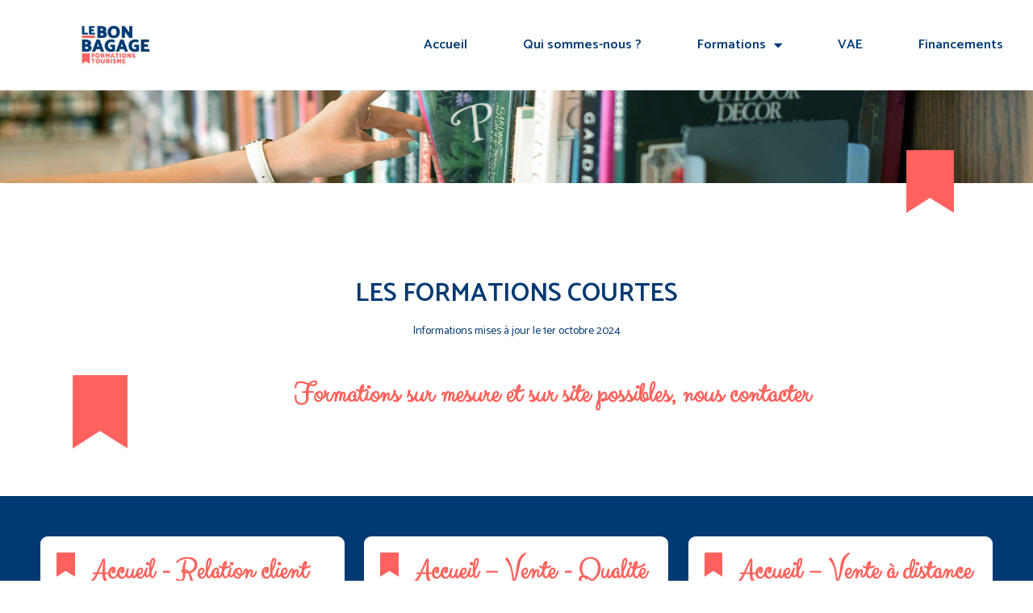

--- FILE ---
content_type: text/html; charset=UTF-8
request_url: https://www.lebonbagage.com/les-formations-courtes/
body_size: 18013
content:
<!doctype html>
<html lang="fr-FR">
<head>
	<meta charset="UTF-8">
		<meta name="viewport" content="width=device-width, initial-scale=1">
	<link rel="profile" href="https://gmpg.org/xfn/11">
	<meta name='robots' content='index, follow, max-image-preview:large, max-snippet:-1, max-video-preview:-1' />

	<!-- This site is optimized with the Yoast SEO plugin v21.4 - https://yoast.com/wordpress/plugins/seo/ -->
	<title>Formations courtes pour approfondir ses compétences | Le Bon Bagage</title>
	<meta name="description" content="Complétez vos compétences par des formations courtes spécifiques aux métiers du tourisme avec Le Bon Bagage en Loire-Atlantique" />
	<link rel="canonical" href="https://www.lebonbagage.com/les-formations-courtes/" />
	<meta property="og:locale" content="fr_FR" />
	<meta property="og:type" content="article" />
	<meta property="og:title" content="Formations courtes pour approfondir ses compétences | Le Bon Bagage" />
	<meta property="og:description" content="Complétez vos compétences par des formations courtes spécifiques aux métiers du tourisme avec Le Bon Bagage en Loire-Atlantique" />
	<meta property="og:url" content="https://www.lebonbagage.com/les-formations-courtes/" />
	<meta property="og:site_name" content="Le Bon Bagage" />
	<meta property="article:modified_time" content="2024-10-02T16:38:26+00:00" />
	<meta property="og:image" content="https://www.lebonbagage.com/wp-content/uploads/2022/03/le-bon-bagage-formation-touriqme-horizontal2.jpg" />
	<meta property="og:image:width" content="1920" />
	<meta property="og:image:height" content="253" />
	<meta property="og:image:type" content="image/jpeg" />
	<meta name="twitter:card" content="summary_large_image" />
	<meta name="twitter:label1" content="Durée de lecture estimée" />
	<meta name="twitter:data1" content="6 minutes" />
	<script type="application/ld+json" class="yoast-schema-graph">{"@context":"https://schema.org","@graph":[{"@type":"WebPage","@id":"https://www.lebonbagage.com/les-formations-courtes/","url":"https://www.lebonbagage.com/les-formations-courtes/","name":"Formations courtes pour approfondir ses compétences | Le Bon Bagage","isPartOf":{"@id":"https://www.lebonbagage.com/#website"},"primaryImageOfPage":{"@id":"https://www.lebonbagage.com/les-formations-courtes/#primaryimage"},"image":{"@id":"https://www.lebonbagage.com/les-formations-courtes/#primaryimage"},"thumbnailUrl":"https://www.lebonbagage.com/wp-content/uploads/2022/03/le-bon-bagage-formation-touriqme-horizontal2.jpg","datePublished":"2022-02-17T15:34:10+00:00","dateModified":"2024-10-02T16:38:26+00:00","description":"Complétez vos compétences par des formations courtes spécifiques aux métiers du tourisme avec Le Bon Bagage en Loire-Atlantique","inLanguage":"fr-FR","potentialAction":[{"@type":"ReadAction","target":["https://www.lebonbagage.com/les-formations-courtes/"]}]},{"@type":"ImageObject","inLanguage":"fr-FR","@id":"https://www.lebonbagage.com/les-formations-courtes/#primaryimage","url":"https://www.lebonbagage.com/wp-content/uploads/2022/03/le-bon-bagage-formation-touriqme-horizontal2.jpg","contentUrl":"https://www.lebonbagage.com/wp-content/uploads/2022/03/le-bon-bagage-formation-touriqme-horizontal2.jpg","width":1920,"height":253,"caption":"Les parcours certifiants dans le tourisme à Nantes"},{"@type":"WebSite","@id":"https://www.lebonbagage.com/#website","url":"https://www.lebonbagage.com/","name":"Le Bon Bagage","description":"Spécialiste de la formation dans le secteur du voyage","publisher":{"@id":"https://www.lebonbagage.com/#organization"},"potentialAction":[{"@type":"SearchAction","target":{"@type":"EntryPoint","urlTemplate":"https://www.lebonbagage.com/?s={search_term_string}"},"query-input":"required name=search_term_string"}],"inLanguage":"fr-FR"},{"@type":"Organization","@id":"https://www.lebonbagage.com/#organization","name":"Le Bon Bagage","url":"https://www.lebonbagage.com/","logo":{"@type":"ImageObject","inLanguage":"fr-FR","@id":"https://www.lebonbagage.com/#/schema/logo/image/","url":"https://www.lebonbagage.com/wp-content/uploads/2022/02/LEBONBAGAGE-LOGOSITE.jpg","contentUrl":"https://www.lebonbagage.com/wp-content/uploads/2022/02/LEBONBAGAGE-LOGOSITE.jpg","width":350,"height":214,"caption":"Le Bon Bagage"},"image":{"@id":"https://www.lebonbagage.com/#/schema/logo/image/"}}]}</script>
	<!-- / Yoast SEO plugin. -->


<link rel="alternate" type="application/rss+xml" title="Le Bon Bagage &raquo; Flux" href="https://www.lebonbagage.com/feed/" />
<link rel="alternate" type="application/rss+xml" title="Le Bon Bagage &raquo; Flux des commentaires" href="https://www.lebonbagage.com/comments/feed/" />
<link rel="alternate" title="oEmbed (JSON)" type="application/json+oembed" href="https://www.lebonbagage.com/wp-json/oembed/1.0/embed?url=https%3A%2F%2Fwww.lebonbagage.com%2Fles-formations-courtes%2F" />
<link rel="alternate" title="oEmbed (XML)" type="text/xml+oembed" href="https://www.lebonbagage.com/wp-json/oembed/1.0/embed?url=https%3A%2F%2Fwww.lebonbagage.com%2Fles-formations-courtes%2F&#038;format=xml" />
<style id='wp-img-auto-sizes-contain-inline-css' type='text/css'>
img:is([sizes=auto i],[sizes^="auto," i]){contain-intrinsic-size:3000px 1500px}
/*# sourceURL=wp-img-auto-sizes-contain-inline-css */
</style>
<link rel='stylesheet' id='sbi_styles-css' href='https://www.lebonbagage.com/wp-content/plugins/instagram-feed/css/sbi-styles.min.css?ver=6.2.4' type='text/css' media='all' />
<style id='wp-emoji-styles-inline-css' type='text/css'>

	img.wp-smiley, img.emoji {
		display: inline !important;
		border: none !important;
		box-shadow: none !important;
		height: 1em !important;
		width: 1em !important;
		margin: 0 0.07em !important;
		vertical-align: -0.1em !important;
		background: none !important;
		padding: 0 !important;
	}
/*# sourceURL=wp-emoji-styles-inline-css */
</style>
<link rel='stylesheet' id='wp-block-library-css' href='https://www.lebonbagage.com/wp-includes/css/dist/block-library/style.min.css?ver=6.9' type='text/css' media='all' />
<style id='global-styles-inline-css' type='text/css'>
:root{--wp--preset--aspect-ratio--square: 1;--wp--preset--aspect-ratio--4-3: 4/3;--wp--preset--aspect-ratio--3-4: 3/4;--wp--preset--aspect-ratio--3-2: 3/2;--wp--preset--aspect-ratio--2-3: 2/3;--wp--preset--aspect-ratio--16-9: 16/9;--wp--preset--aspect-ratio--9-16: 9/16;--wp--preset--color--black: #000000;--wp--preset--color--cyan-bluish-gray: #abb8c3;--wp--preset--color--white: #ffffff;--wp--preset--color--pale-pink: #f78da7;--wp--preset--color--vivid-red: #cf2e2e;--wp--preset--color--luminous-vivid-orange: #ff6900;--wp--preset--color--luminous-vivid-amber: #fcb900;--wp--preset--color--light-green-cyan: #7bdcb5;--wp--preset--color--vivid-green-cyan: #00d084;--wp--preset--color--pale-cyan-blue: #8ed1fc;--wp--preset--color--vivid-cyan-blue: #0693e3;--wp--preset--color--vivid-purple: #9b51e0;--wp--preset--gradient--vivid-cyan-blue-to-vivid-purple: linear-gradient(135deg,rgb(6,147,227) 0%,rgb(155,81,224) 100%);--wp--preset--gradient--light-green-cyan-to-vivid-green-cyan: linear-gradient(135deg,rgb(122,220,180) 0%,rgb(0,208,130) 100%);--wp--preset--gradient--luminous-vivid-amber-to-luminous-vivid-orange: linear-gradient(135deg,rgb(252,185,0) 0%,rgb(255,105,0) 100%);--wp--preset--gradient--luminous-vivid-orange-to-vivid-red: linear-gradient(135deg,rgb(255,105,0) 0%,rgb(207,46,46) 100%);--wp--preset--gradient--very-light-gray-to-cyan-bluish-gray: linear-gradient(135deg,rgb(238,238,238) 0%,rgb(169,184,195) 100%);--wp--preset--gradient--cool-to-warm-spectrum: linear-gradient(135deg,rgb(74,234,220) 0%,rgb(151,120,209) 20%,rgb(207,42,186) 40%,rgb(238,44,130) 60%,rgb(251,105,98) 80%,rgb(254,248,76) 100%);--wp--preset--gradient--blush-light-purple: linear-gradient(135deg,rgb(255,206,236) 0%,rgb(152,150,240) 100%);--wp--preset--gradient--blush-bordeaux: linear-gradient(135deg,rgb(254,205,165) 0%,rgb(254,45,45) 50%,rgb(107,0,62) 100%);--wp--preset--gradient--luminous-dusk: linear-gradient(135deg,rgb(255,203,112) 0%,rgb(199,81,192) 50%,rgb(65,88,208) 100%);--wp--preset--gradient--pale-ocean: linear-gradient(135deg,rgb(255,245,203) 0%,rgb(182,227,212) 50%,rgb(51,167,181) 100%);--wp--preset--gradient--electric-grass: linear-gradient(135deg,rgb(202,248,128) 0%,rgb(113,206,126) 100%);--wp--preset--gradient--midnight: linear-gradient(135deg,rgb(2,3,129) 0%,rgb(40,116,252) 100%);--wp--preset--font-size--small: 13px;--wp--preset--font-size--medium: 20px;--wp--preset--font-size--large: 36px;--wp--preset--font-size--x-large: 42px;--wp--preset--spacing--20: 0.44rem;--wp--preset--spacing--30: 0.67rem;--wp--preset--spacing--40: 1rem;--wp--preset--spacing--50: 1.5rem;--wp--preset--spacing--60: 2.25rem;--wp--preset--spacing--70: 3.38rem;--wp--preset--spacing--80: 5.06rem;--wp--preset--shadow--natural: 6px 6px 9px rgba(0, 0, 0, 0.2);--wp--preset--shadow--deep: 12px 12px 50px rgba(0, 0, 0, 0.4);--wp--preset--shadow--sharp: 6px 6px 0px rgba(0, 0, 0, 0.2);--wp--preset--shadow--outlined: 6px 6px 0px -3px rgb(255, 255, 255), 6px 6px rgb(0, 0, 0);--wp--preset--shadow--crisp: 6px 6px 0px rgb(0, 0, 0);}:where(.is-layout-flex){gap: 0.5em;}:where(.is-layout-grid){gap: 0.5em;}body .is-layout-flex{display: flex;}.is-layout-flex{flex-wrap: wrap;align-items: center;}.is-layout-flex > :is(*, div){margin: 0;}body .is-layout-grid{display: grid;}.is-layout-grid > :is(*, div){margin: 0;}:where(.wp-block-columns.is-layout-flex){gap: 2em;}:where(.wp-block-columns.is-layout-grid){gap: 2em;}:where(.wp-block-post-template.is-layout-flex){gap: 1.25em;}:where(.wp-block-post-template.is-layout-grid){gap: 1.25em;}.has-black-color{color: var(--wp--preset--color--black) !important;}.has-cyan-bluish-gray-color{color: var(--wp--preset--color--cyan-bluish-gray) !important;}.has-white-color{color: var(--wp--preset--color--white) !important;}.has-pale-pink-color{color: var(--wp--preset--color--pale-pink) !important;}.has-vivid-red-color{color: var(--wp--preset--color--vivid-red) !important;}.has-luminous-vivid-orange-color{color: var(--wp--preset--color--luminous-vivid-orange) !important;}.has-luminous-vivid-amber-color{color: var(--wp--preset--color--luminous-vivid-amber) !important;}.has-light-green-cyan-color{color: var(--wp--preset--color--light-green-cyan) !important;}.has-vivid-green-cyan-color{color: var(--wp--preset--color--vivid-green-cyan) !important;}.has-pale-cyan-blue-color{color: var(--wp--preset--color--pale-cyan-blue) !important;}.has-vivid-cyan-blue-color{color: var(--wp--preset--color--vivid-cyan-blue) !important;}.has-vivid-purple-color{color: var(--wp--preset--color--vivid-purple) !important;}.has-black-background-color{background-color: var(--wp--preset--color--black) !important;}.has-cyan-bluish-gray-background-color{background-color: var(--wp--preset--color--cyan-bluish-gray) !important;}.has-white-background-color{background-color: var(--wp--preset--color--white) !important;}.has-pale-pink-background-color{background-color: var(--wp--preset--color--pale-pink) !important;}.has-vivid-red-background-color{background-color: var(--wp--preset--color--vivid-red) !important;}.has-luminous-vivid-orange-background-color{background-color: var(--wp--preset--color--luminous-vivid-orange) !important;}.has-luminous-vivid-amber-background-color{background-color: var(--wp--preset--color--luminous-vivid-amber) !important;}.has-light-green-cyan-background-color{background-color: var(--wp--preset--color--light-green-cyan) !important;}.has-vivid-green-cyan-background-color{background-color: var(--wp--preset--color--vivid-green-cyan) !important;}.has-pale-cyan-blue-background-color{background-color: var(--wp--preset--color--pale-cyan-blue) !important;}.has-vivid-cyan-blue-background-color{background-color: var(--wp--preset--color--vivid-cyan-blue) !important;}.has-vivid-purple-background-color{background-color: var(--wp--preset--color--vivid-purple) !important;}.has-black-border-color{border-color: var(--wp--preset--color--black) !important;}.has-cyan-bluish-gray-border-color{border-color: var(--wp--preset--color--cyan-bluish-gray) !important;}.has-white-border-color{border-color: var(--wp--preset--color--white) !important;}.has-pale-pink-border-color{border-color: var(--wp--preset--color--pale-pink) !important;}.has-vivid-red-border-color{border-color: var(--wp--preset--color--vivid-red) !important;}.has-luminous-vivid-orange-border-color{border-color: var(--wp--preset--color--luminous-vivid-orange) !important;}.has-luminous-vivid-amber-border-color{border-color: var(--wp--preset--color--luminous-vivid-amber) !important;}.has-light-green-cyan-border-color{border-color: var(--wp--preset--color--light-green-cyan) !important;}.has-vivid-green-cyan-border-color{border-color: var(--wp--preset--color--vivid-green-cyan) !important;}.has-pale-cyan-blue-border-color{border-color: var(--wp--preset--color--pale-cyan-blue) !important;}.has-vivid-cyan-blue-border-color{border-color: var(--wp--preset--color--vivid-cyan-blue) !important;}.has-vivid-purple-border-color{border-color: var(--wp--preset--color--vivid-purple) !important;}.has-vivid-cyan-blue-to-vivid-purple-gradient-background{background: var(--wp--preset--gradient--vivid-cyan-blue-to-vivid-purple) !important;}.has-light-green-cyan-to-vivid-green-cyan-gradient-background{background: var(--wp--preset--gradient--light-green-cyan-to-vivid-green-cyan) !important;}.has-luminous-vivid-amber-to-luminous-vivid-orange-gradient-background{background: var(--wp--preset--gradient--luminous-vivid-amber-to-luminous-vivid-orange) !important;}.has-luminous-vivid-orange-to-vivid-red-gradient-background{background: var(--wp--preset--gradient--luminous-vivid-orange-to-vivid-red) !important;}.has-very-light-gray-to-cyan-bluish-gray-gradient-background{background: var(--wp--preset--gradient--very-light-gray-to-cyan-bluish-gray) !important;}.has-cool-to-warm-spectrum-gradient-background{background: var(--wp--preset--gradient--cool-to-warm-spectrum) !important;}.has-blush-light-purple-gradient-background{background: var(--wp--preset--gradient--blush-light-purple) !important;}.has-blush-bordeaux-gradient-background{background: var(--wp--preset--gradient--blush-bordeaux) !important;}.has-luminous-dusk-gradient-background{background: var(--wp--preset--gradient--luminous-dusk) !important;}.has-pale-ocean-gradient-background{background: var(--wp--preset--gradient--pale-ocean) !important;}.has-electric-grass-gradient-background{background: var(--wp--preset--gradient--electric-grass) !important;}.has-midnight-gradient-background{background: var(--wp--preset--gradient--midnight) !important;}.has-small-font-size{font-size: var(--wp--preset--font-size--small) !important;}.has-medium-font-size{font-size: var(--wp--preset--font-size--medium) !important;}.has-large-font-size{font-size: var(--wp--preset--font-size--large) !important;}.has-x-large-font-size{font-size: var(--wp--preset--font-size--x-large) !important;}
/*# sourceURL=global-styles-inline-css */
</style>

<style id='classic-theme-styles-inline-css' type='text/css'>
/*! This file is auto-generated */
.wp-block-button__link{color:#fff;background-color:#32373c;border-radius:9999px;box-shadow:none;text-decoration:none;padding:calc(.667em + 2px) calc(1.333em + 2px);font-size:1.125em}.wp-block-file__button{background:#32373c;color:#fff;text-decoration:none}
/*# sourceURL=/wp-includes/css/classic-themes.min.css */
</style>
<link rel='stylesheet' id='hello-elementor-css' href='https://www.lebonbagage.com/wp-content/themes/hello-elementor/style.min.css?ver=2.5.0' type='text/css' media='all' />
<link rel='stylesheet' id='hello-elementor-theme-style-css' href='https://www.lebonbagage.com/wp-content/themes/hello-elementor/theme.min.css?ver=2.5.0' type='text/css' media='all' />
<link rel='stylesheet' id='elementor-frontend-css' href='https://www.lebonbagage.com/wp-content/plugins/elementor/assets/css/frontend-lite.min.css?ver=3.8.1' type='text/css' media='all' />
<style id='elementor-frontend-inline-css' type='text/css'>
.elementor-131 .elementor-element.elementor-element-e6b6ff9:not(.elementor-motion-effects-element-type-background), .elementor-131 .elementor-element.elementor-element-e6b6ff9 > .elementor-motion-effects-container > .elementor-motion-effects-layer{background-image:url("https://www.lebonbagage.com/wp-content/uploads/2022/03/le-bon-bagage-formation-touriqme-horizontal2.jpg");}
/*# sourceURL=elementor-frontend-inline-css */
</style>
<link rel='stylesheet' id='elementor-post-6-css' href='https://www.lebonbagage.com/wp-content/uploads/elementor/css/post-6.css?ver=1668763652' type='text/css' media='all' />
<link rel='stylesheet' id='cff-css' href='https://www.lebonbagage.com/wp-content/plugins/custom-facebook-feed/assets/css/cff-style.min.css?ver=4.2' type='text/css' media='all' />
<link rel='stylesheet' id='sb-font-awesome-css' href='https://www.lebonbagage.com/wp-content/plugins/custom-facebook-feed/assets/css/font-awesome.min.css?ver=4.7.0' type='text/css' media='all' />
<link rel='stylesheet' id='jet-elements-css' href='https://www.lebonbagage.com/wp-content/plugins/jet-elements/assets/css/jet-elements.css?ver=2.6.2' type='text/css' media='all' />
<link rel='stylesheet' id='jet-elements-skin-css' href='https://www.lebonbagage.com/wp-content/plugins/jet-elements/assets/css/jet-elements-skin.css?ver=2.6.2' type='text/css' media='all' />
<link rel='stylesheet' id='elementor-icons-css' href='https://www.lebonbagage.com/wp-content/plugins/elementor/assets/lib/eicons/css/elementor-icons.min.css?ver=5.16.0' type='text/css' media='all' />
<link rel='stylesheet' id='elementor-pro-css' href='https://www.lebonbagage.com/wp-content/plugins/elementor-pro/assets/css/frontend-lite.min.css?ver=3.8.1' type='text/css' media='all' />
<link rel='stylesheet' id='cffstyles-css' href='https://www.lebonbagage.com/wp-content/plugins/custom-facebook-feed/assets/css/cff-style.min.css?ver=4.2' type='text/css' media='all' />
<link rel='stylesheet' id='elementor-post-55-css' href='https://www.lebonbagage.com/wp-content/uploads/elementor/css/post-55.css?ver=1727891497' type='text/css' media='all' />
<link rel='stylesheet' id='elementor-post-60-css' href='https://www.lebonbagage.com/wp-content/uploads/elementor/css/post-60.css?ver=1668763653' type='text/css' media='all' />
<link rel='stylesheet' id='elementor-post-269-css' href='https://www.lebonbagage.com/wp-content/uploads/elementor/css/post-269.css?ver=1728934553' type='text/css' media='all' />
<link rel='stylesheet' id='elementor-post-131-css' href='https://www.lebonbagage.com/wp-content/uploads/elementor/css/post-131.css?ver=1668763701' type='text/css' media='all' />
<link rel='stylesheet' id='google-fonts-1-css' href='https://fonts.googleapis.com/css?family=Catamaran%3A100%2C100italic%2C200%2C200italic%2C300%2C300italic%2C400%2C400italic%2C500%2C500italic%2C600%2C600italic%2C700%2C700italic%2C800%2C800italic%2C900%2C900italic%7CClicker+Script%3A100%2C100italic%2C200%2C200italic%2C300%2C300italic%2C400%2C400italic%2C500%2C500italic%2C600%2C600italic%2C700%2C700italic%2C800%2C800italic%2C900%2C900italic&#038;display=auto&#038;ver=6.9' type='text/css' media='all' />
<link rel='stylesheet' id='elementor-icons-shared-0-css' href='https://www.lebonbagage.com/wp-content/plugins/elementor/assets/lib/font-awesome/css/fontawesome.min.css?ver=5.15.3' type='text/css' media='all' />
<link rel='stylesheet' id='elementor-icons-fa-solid-css' href='https://www.lebonbagage.com/wp-content/plugins/elementor/assets/lib/font-awesome/css/solid.min.css?ver=5.15.3' type='text/css' media='all' />
<link rel='stylesheet' id='elementor-icons-fa-brands-css' href='https://www.lebonbagage.com/wp-content/plugins/elementor/assets/lib/font-awesome/css/brands.min.css?ver=5.15.3' type='text/css' media='all' />
<script type="text/javascript" src="https://www.lebonbagage.com/wp-includes/js/jquery/jquery.min.js?ver=3.7.1" id="jquery-core-js"></script>
<script type="text/javascript" src="https://www.lebonbagage.com/wp-includes/js/jquery/jquery-migrate.min.js?ver=3.4.1" id="jquery-migrate-js"></script>
<link rel="https://api.w.org/" href="https://www.lebonbagage.com/wp-json/" /><link rel="alternate" title="JSON" type="application/json" href="https://www.lebonbagage.com/wp-json/wp/v2/pages/55" /><link rel="EditURI" type="application/rsd+xml" title="RSD" href="https://www.lebonbagage.com/xmlrpc.php?rsd" />
<meta name="generator" content="WordPress 6.9" />
<link rel='shortlink' href='https://www.lebonbagage.com/?p=55' />
<meta name="generator" content="Site Kit by Google 1.111.1" /><link rel="icon" href="https://www.lebonbagage.com/wp-content/uploads/2022/02/cropped-lebonbagage-formation-tourisme-banniere-32x32.png" sizes="32x32" />
<link rel="icon" href="https://www.lebonbagage.com/wp-content/uploads/2022/02/cropped-lebonbagage-formation-tourisme-banniere-192x192.png" sizes="192x192" />
<link rel="apple-touch-icon" href="https://www.lebonbagage.com/wp-content/uploads/2022/02/cropped-lebonbagage-formation-tourisme-banniere-180x180.png" />
<meta name="msapplication-TileImage" content="https://www.lebonbagage.com/wp-content/uploads/2022/02/cropped-lebonbagage-formation-tourisme-banniere-270x270.png" />
<link rel='stylesheet' id='e-animations-css' href='https://www.lebonbagage.com/wp-content/plugins/elementor/assets/lib/animations/animations.min.css?ver=3.8.1' type='text/css' media='all' />
</head>
<body class="wp-singular page-template-default page page-id-55 wp-custom-logo wp-theme-hello-elementor elementor-default elementor-kit-6 elementor-page elementor-page-55 elementor-page-131">

		<div data-elementor-type="header" data-elementor-id="60" class="elementor elementor-60 elementor-location-header">
								<section class="elementor-section elementor-top-section elementor-element elementor-element-6c49b8b elementor-section-full_width elementor-section-height-default elementor-section-height-default" data-id="6c49b8b" data-element_type="section" data-settings="{&quot;jet_parallax_layout_list&quot;:[],&quot;sticky&quot;:&quot;top&quot;,&quot;background_background&quot;:&quot;classic&quot;,&quot;sticky_on&quot;:[&quot;desktop&quot;,&quot;tablet&quot;,&quot;mobile&quot;],&quot;sticky_offset&quot;:0,&quot;sticky_effects_offset&quot;:0}">
							<div class="elementor-background-overlay"></div>
							<div class="elementor-container elementor-column-gap-default">
					<div class="elementor-column elementor-col-50 elementor-top-column elementor-element elementor-element-c14ebf3" data-id="c14ebf3" data-element_type="column">
			<div class="elementor-widget-wrap elementor-element-populated">
								<div class="elementor-element elementor-element-64a2a8f elementor-widget elementor-widget-theme-site-logo elementor-widget-image" data-id="64a2a8f" data-element_type="widget" id="accueil" data-widget_type="theme-site-logo.default">
				<div class="elementor-widget-container">
			<style>/*! elementor - v3.8.1 - 13-11-2022 */
.elementor-widget-image{text-align:center}.elementor-widget-image a{display:inline-block}.elementor-widget-image a img[src$=".svg"]{width:48px}.elementor-widget-image img{vertical-align:middle;display:inline-block}</style>													<a href="https://www.lebonbagage.com" accueil="">
							<img src="https://www.lebonbagage.com/wp-content/uploads/elementor/thumbs/LEBONBAGAGE-LOGOSITE-ply31s9fggf5v1yqdfouvze1eu1dw022rboiwanj1i.jpg" title="LEBONBAGAGE-LOGOSITE" alt="Logo Le Bon Bagage à Nantes voyages" />								</a>
															</div>
				</div>
					</div>
		</div>
				<div class="elementor-column elementor-col-50 elementor-top-column elementor-element elementor-element-51feb81" data-id="51feb81" data-element_type="column" data-settings="{&quot;animation_tablet&quot;:&quot;none&quot;}">
			<div class="elementor-widget-wrap elementor-element-populated">
								<div class="elementor-element elementor-element-9754968 elementor-nav-menu__align-right elementor-nav-menu--stretch elementor-nav-menu--dropdown-tablet elementor-nav-menu__text-align-aside elementor-nav-menu--toggle elementor-nav-menu--burger elementor-widget elementor-widget-nav-menu" data-id="9754968" data-element_type="widget" data-settings="{&quot;full_width&quot;:&quot;stretch&quot;,&quot;layout&quot;:&quot;horizontal&quot;,&quot;submenu_icon&quot;:{&quot;value&quot;:&quot;&lt;i class=\&quot;fas fa-caret-down\&quot;&gt;&lt;\/i&gt;&quot;,&quot;library&quot;:&quot;fa-solid&quot;},&quot;toggle&quot;:&quot;burger&quot;}" data-widget_type="nav-menu.default">
				<div class="elementor-widget-container">
			<link rel="stylesheet" href="https://www.lebonbagage.com/wp-content/plugins/elementor-pro/assets/css/widget-nav-menu.min.css">			<nav migration_allowed="1" migrated="0" class="elementor-nav-menu--main elementor-nav-menu__container elementor-nav-menu--layout-horizontal e--pointer-underline e--animation-drop-out">
				<ul id="menu-1-9754968" class="elementor-nav-menu"><li class="menu-item menu-item-type-post_type menu-item-object-page menu-item-home menu-item-50"><a href="https://www.lebonbagage.com/" class="elementor-item">Accueil</a></li>
<li class="menu-item menu-item-type-post_type menu-item-object-page menu-item-49"><a href="https://www.lebonbagage.com/qui-sommes-nous/" class="elementor-item">Qui sommes-nous ?</a></li>
<li class="menu-item menu-item-type-custom menu-item-object-custom current-menu-ancestor current-menu-parent menu-item-has-children menu-item-1091"><a href="#" class="elementor-item elementor-item-anchor">Formations</a>
<ul class="sub-menu elementor-nav-menu--dropdown">
	<li class="menu-item menu-item-type-post_type menu-item-object-page menu-item-59"><a href="https://www.lebonbagage.com/conseiller-vendeur-en-voyages/" class="elementor-sub-item">Le titre CVV</a></li>
	<li class="menu-item menu-item-type-post_type menu-item-object-page menu-item-58"><a href="https://www.lebonbagage.com/les-parcours-certifiants/" class="elementor-sub-item">Les parcours certifiants</a></li>
	<li class="menu-item menu-item-type-post_type menu-item-object-page current-menu-item page_item page-item-55 current_page_item menu-item-57"><a href="https://www.lebonbagage.com/les-formations-courtes/" aria-current="page" class="elementor-sub-item elementor-item-active">Les formations courtes</a></li>
</ul>
</li>
<li class="menu-item menu-item-type-post_type menu-item-object-page menu-item-47"><a href="https://www.lebonbagage.com/vae/" class="elementor-item">VAE</a></li>
<li class="menu-item menu-item-type-post_type menu-item-object-page menu-item-46"><a href="https://www.lebonbagage.com/financement-de-formation/" class="elementor-item">Financements</a></li>
</ul>			</nav>
					<div class="elementor-menu-toggle" role="button" tabindex="0" aria-label="Permuter le menu" aria-expanded="false">
			<i aria-hidden="true" role="presentation" class="elementor-menu-toggle__icon--open eicon-menu-bar"></i><i aria-hidden="true" role="presentation" class="elementor-menu-toggle__icon--close eicon-close"></i>			<span class="elementor-screen-only">Menu</span>
		</div>
			<nav class="elementor-nav-menu--dropdown elementor-nav-menu__container" aria-hidden="true">
				<ul id="menu-2-9754968" class="elementor-nav-menu"><li class="menu-item menu-item-type-post_type menu-item-object-page menu-item-home menu-item-50"><a href="https://www.lebonbagage.com/" class="elementor-item" tabindex="-1">Accueil</a></li>
<li class="menu-item menu-item-type-post_type menu-item-object-page menu-item-49"><a href="https://www.lebonbagage.com/qui-sommes-nous/" class="elementor-item" tabindex="-1">Qui sommes-nous ?</a></li>
<li class="menu-item menu-item-type-custom menu-item-object-custom current-menu-ancestor current-menu-parent menu-item-has-children menu-item-1091"><a href="#" class="elementor-item elementor-item-anchor" tabindex="-1">Formations</a>
<ul class="sub-menu elementor-nav-menu--dropdown">
	<li class="menu-item menu-item-type-post_type menu-item-object-page menu-item-59"><a href="https://www.lebonbagage.com/conseiller-vendeur-en-voyages/" class="elementor-sub-item" tabindex="-1">Le titre CVV</a></li>
	<li class="menu-item menu-item-type-post_type menu-item-object-page menu-item-58"><a href="https://www.lebonbagage.com/les-parcours-certifiants/" class="elementor-sub-item" tabindex="-1">Les parcours certifiants</a></li>
	<li class="menu-item menu-item-type-post_type menu-item-object-page current-menu-item page_item page-item-55 current_page_item menu-item-57"><a href="https://www.lebonbagage.com/les-formations-courtes/" aria-current="page" class="elementor-sub-item elementor-item-active" tabindex="-1">Les formations courtes</a></li>
</ul>
</li>
<li class="menu-item menu-item-type-post_type menu-item-object-page menu-item-47"><a href="https://www.lebonbagage.com/vae/" class="elementor-item" tabindex="-1">VAE</a></li>
<li class="menu-item menu-item-type-post_type menu-item-object-page menu-item-46"><a href="https://www.lebonbagage.com/financement-de-formation/" class="elementor-item" tabindex="-1">Financements</a></li>
</ul>			</nav>
				</div>
				</div>
					</div>
		</div>
							</div>
		</section>
						</div>
				<div data-elementor-type="single-page" data-elementor-id="131" class="elementor elementor-131 elementor-location-single post-55 page type-page status-publish has-post-thumbnail hentry">
								<section class="elementor-section elementor-top-section elementor-element elementor-element-e6b6ff9 elementor-section-height-min-height elementor-section-full_width elementor-section-height-default elementor-section-items-middle" data-id="e6b6ff9" data-element_type="section" data-settings="{&quot;jet_parallax_layout_list&quot;:[],&quot;background_background&quot;:&quot;classic&quot;}">
						<div class="elementor-container elementor-column-gap-default">
					<div class="elementor-column elementor-col-100 elementor-top-column elementor-element elementor-element-a239522" data-id="a239522" data-element_type="column">
			<div class="elementor-widget-wrap">
									</div>
		</div>
							</div>
		</section>
				<section class="elementor-section elementor-top-section elementor-element elementor-element-6688851 elementor-section-full_width elementor-section-height-default elementor-section-height-default" data-id="6688851" data-element_type="section" data-settings="{&quot;jet_parallax_layout_list&quot;:[]}">
						<div class="elementor-container elementor-column-gap-default">
					<div class="elementor-column elementor-col-100 elementor-top-column elementor-element elementor-element-af2dd70" data-id="af2dd70" data-element_type="column">
			<div class="elementor-widget-wrap elementor-element-populated">
								<div class="elementor-element elementor-element-1ec6d3a elementor-widget elementor-widget-image" data-id="1ec6d3a" data-element_type="widget" data-widget_type="image.default">
				<div class="elementor-widget-container">
															<img width="300" height="400" src="https://www.lebonbagage.com/wp-content/uploads/2022/02/lebonbagage-formation-tourisme-banniere.png" class="attachment-full size-full" alt="Formation conseiller en voyage en Loire Atlantique" srcset="https://www.lebonbagage.com/wp-content/uploads/2022/02/lebonbagage-formation-tourisme-banniere.png 300w, https://www.lebonbagage.com/wp-content/uploads/2022/02/lebonbagage-formation-tourisme-banniere-225x300.png 225w" sizes="(max-width: 300px) 100vw, 300px" />															</div>
				</div>
					</div>
		</div>
							</div>
		</section>
				<section class="elementor-section elementor-top-section elementor-element elementor-element-9cfbbb2 elementor-section-full_width elementor-section-height-default elementor-section-height-default" data-id="9cfbbb2" data-element_type="section" data-settings="{&quot;jet_parallax_layout_list&quot;:[]}">
						<div class="elementor-container elementor-column-gap-no">
					<div class="elementor-column elementor-col-100 elementor-top-column elementor-element elementor-element-290b232" data-id="290b232" data-element_type="column">
			<div class="elementor-widget-wrap elementor-element-populated">
								<div class="elementor-element elementor-element-6b3a43f elementor-widget elementor-widget-theme-post-content" data-id="6b3a43f" data-element_type="widget" data-widget_type="theme-post-content.default">
				<div class="elementor-widget-container">
					<div data-elementor-type="wp-page" data-elementor-id="55" class="elementor elementor-55">
									<section class="elementor-section elementor-top-section elementor-element elementor-element-6e49839 elementor-section-boxed elementor-section-height-default elementor-section-height-default" data-id="6e49839" data-element_type="section" data-settings="{&quot;jet_parallax_layout_list&quot;:[]}">
						<div class="elementor-container elementor-column-gap-default">
					<div class="elementor-column elementor-col-100 elementor-top-column elementor-element elementor-element-9945d37" data-id="9945d37" data-element_type="column">
			<div class="elementor-widget-wrap elementor-element-populated">
								<div class="elementor-element elementor-element-2378c27 elementor-widget elementor-widget-heading" data-id="2378c27" data-element_type="widget" data-widget_type="heading.default">
				<div class="elementor-widget-container">
			<style>/*! elementor - v3.8.1 - 13-11-2022 */
.elementor-heading-title{padding:0;margin:0;line-height:1}.elementor-widget-heading .elementor-heading-title[class*=elementor-size-]>a{color:inherit;font-size:inherit;line-height:inherit}.elementor-widget-heading .elementor-heading-title.elementor-size-small{font-size:15px}.elementor-widget-heading .elementor-heading-title.elementor-size-medium{font-size:19px}.elementor-widget-heading .elementor-heading-title.elementor-size-large{font-size:29px}.elementor-widget-heading .elementor-heading-title.elementor-size-xl{font-size:39px}.elementor-widget-heading .elementor-heading-title.elementor-size-xxl{font-size:59px}</style><h1 class="elementor-heading-title elementor-size-default">LES FORMATIONS COURTES</h1>		</div>
				</div>
				<div class="elementor-element elementor-element-02c3b51 elementor-widget elementor-widget-text-editor" data-id="02c3b51" data-element_type="widget" data-widget_type="text-editor.default">
				<div class="elementor-widget-container">
			<style>/*! elementor - v3.8.1 - 13-11-2022 */
.elementor-widget-text-editor.elementor-drop-cap-view-stacked .elementor-drop-cap{background-color:#818a91;color:#fff}.elementor-widget-text-editor.elementor-drop-cap-view-framed .elementor-drop-cap{color:#818a91;border:3px solid;background-color:transparent}.elementor-widget-text-editor:not(.elementor-drop-cap-view-default) .elementor-drop-cap{margin-top:8px}.elementor-widget-text-editor:not(.elementor-drop-cap-view-default) .elementor-drop-cap-letter{width:1em;height:1em}.elementor-widget-text-editor .elementor-drop-cap{float:left;text-align:center;line-height:1;font-size:50px}.elementor-widget-text-editor .elementor-drop-cap-letter{display:inline-block}</style>				<p style="text-align: center;">Informations mises à jour le 1er octobre 2024</p>						</div>
				</div>
				<section class="elementor-section elementor-inner-section elementor-element elementor-element-d791ff1 elementor-section-boxed elementor-section-height-default elementor-section-height-default" data-id="d791ff1" data-element_type="section" data-settings="{&quot;jet_parallax_layout_list&quot;:[]}">
						<div class="elementor-container elementor-column-gap-default">
					<div class="elementor-column elementor-col-50 elementor-inner-column elementor-element elementor-element-bcd2cef" data-id="bcd2cef" data-element_type="column">
			<div class="elementor-widget-wrap elementor-element-populated">
								<div class="elementor-element elementor-element-9fabce7 elementor-hidden-mobile elementor-widget elementor-widget-image" data-id="9fabce7" data-element_type="widget" data-widget_type="image.default">
				<div class="elementor-widget-container">
															<img loading="lazy" decoding="async" width="300" height="400" src="https://www.lebonbagage.com/wp-content/uploads/2022/02/lebonbagage-formation-tourisme-banniere.png" class="attachment-large size-large" alt="Formation conseiller en voyage en Loire Atlantique" srcset="https://www.lebonbagage.com/wp-content/uploads/2022/02/lebonbagage-formation-tourisme-banniere.png 300w, https://www.lebonbagage.com/wp-content/uploads/2022/02/lebonbagage-formation-tourisme-banniere-225x300.png 225w" sizes="auto, (max-width: 300px) 100vw, 300px" />															</div>
				</div>
					</div>
		</div>
				<div class="elementor-column elementor-col-50 elementor-inner-column elementor-element elementor-element-40ad405" data-id="40ad405" data-element_type="column">
			<div class="elementor-widget-wrap elementor-element-populated">
								<div class="elementor-element elementor-element-79454f7 elementor-widget elementor-widget-heading" data-id="79454f7" data-element_type="widget" data-widget_type="heading.default">
				<div class="elementor-widget-container">
			<h2 class="elementor-heading-title elementor-size-default">Formations sur mesure et sur site possibles, nous contacter</h2>		</div>
				</div>
					</div>
		</div>
							</div>
		</section>
					</div>
		</div>
							</div>
		</section>
				<section class="elementor-section elementor-top-section elementor-element elementor-element-057de28 elementor-section-full_width elementor-section-height-default elementor-section-height-default" data-id="057de28" data-element_type="section" data-settings="{&quot;jet_parallax_layout_list&quot;:[],&quot;background_background&quot;:&quot;classic&quot;}">
						<div class="elementor-container elementor-column-gap-default">
					<div class="elementor-column elementor-col-33 elementor-top-column elementor-element elementor-element-73f9102" data-id="73f9102" data-element_type="column" data-settings="{&quot;background_background&quot;:&quot;classic&quot;}">
			<div class="elementor-widget-wrap elementor-element-populated">
								<section class="elementor-section elementor-inner-section elementor-element elementor-element-8d25d9d elementor-section-boxed elementor-section-height-default elementor-section-height-default" data-id="8d25d9d" data-element_type="section" data-settings="{&quot;jet_parallax_layout_list&quot;:[]}">
						<div class="elementor-container elementor-column-gap-default">
					<div class="elementor-column elementor-col-50 elementor-inner-column elementor-element elementor-element-5908fee" data-id="5908fee" data-element_type="column">
			<div class="elementor-widget-wrap elementor-element-populated">
								<div class="elementor-element elementor-element-c533c11 elementor-hidden-tablet elementor-hidden-mobile elementor-widget elementor-widget-image" data-id="c533c11" data-element_type="widget" data-widget_type="image.default">
				<div class="elementor-widget-container">
															<img loading="lazy" decoding="async" width="300" height="400" src="https://www.lebonbagage.com/wp-content/uploads/2022/02/lebonbagage-formation-tourisme-banniere.png" class="attachment-large size-large" alt="Formation conseiller en voyage en Loire Atlantique" srcset="https://www.lebonbagage.com/wp-content/uploads/2022/02/lebonbagage-formation-tourisme-banniere.png 300w, https://www.lebonbagage.com/wp-content/uploads/2022/02/lebonbagage-formation-tourisme-banniere-225x300.png 225w" sizes="auto, (max-width: 300px) 100vw, 300px" />															</div>
				</div>
					</div>
		</div>
				<div class="elementor-column elementor-col-50 elementor-inner-column elementor-element elementor-element-5e56591" data-id="5e56591" data-element_type="column">
			<div class="elementor-widget-wrap elementor-element-populated">
								<div class="elementor-element elementor-element-1df5fd4 elementor-widget elementor-widget-heading" data-id="1df5fd4" data-element_type="widget" data-widget_type="heading.default">
				<div class="elementor-widget-container">
			<h2 class="elementor-heading-title elementor-size-default">Accueil - Relation client</h2>		</div>
				</div>
					</div>
		</div>
							</div>
		</section>
				<div class="elementor-element elementor-element-82090d4 elementor-widget elementor-widget-heading" data-id="82090d4" data-element_type="widget" data-widget_type="heading.default">
				<div class="elementor-widget-container">
			<h3 class="elementor-heading-title elementor-size-default">Les clés de réussite de la relation
client par téléphone</h3>		</div>
				</div>
				<div class="elementor-element elementor-element-0fc6df6 elementor-widget elementor-widget-toggle" data-id="0fc6df6" data-element_type="widget" data-widget_type="toggle.default">
				<div class="elementor-widget-container">
			<style>/*! elementor - v3.8.1 - 13-11-2022 */
.elementor-toggle{text-align:left}.elementor-toggle .elementor-tab-title{font-weight:700;line-height:1;margin:0;padding:15px;border-bottom:1px solid #d4d4d4;cursor:pointer;outline:none}.elementor-toggle .elementor-tab-title .elementor-toggle-icon{display:inline-block;width:1em}.elementor-toggle .elementor-tab-title .elementor-toggle-icon svg{-webkit-margin-start:-5px;margin-inline-start:-5px;width:1em;height:1em}.elementor-toggle .elementor-tab-title .elementor-toggle-icon.elementor-toggle-icon-right{float:right;text-align:right}.elementor-toggle .elementor-tab-title .elementor-toggle-icon.elementor-toggle-icon-left{float:left;text-align:left}.elementor-toggle .elementor-tab-title .elementor-toggle-icon .elementor-toggle-icon-closed{display:block}.elementor-toggle .elementor-tab-title .elementor-toggle-icon .elementor-toggle-icon-opened{display:none}.elementor-toggle .elementor-tab-title.elementor-active{border-bottom:none}.elementor-toggle .elementor-tab-title.elementor-active .elementor-toggle-icon-closed{display:none}.elementor-toggle .elementor-tab-title.elementor-active .elementor-toggle-icon-opened{display:block}.elementor-toggle .elementor-tab-content{padding:15px;border-bottom:1px solid #d4d4d4;display:none}@media (max-width:767px){.elementor-toggle .elementor-tab-title{padding:12px}.elementor-toggle .elementor-tab-content{padding:12px 10px}}.e-con-inner>.elementor-widget-toggle,.e-con>.elementor-widget-toggle{width:var(--container-widget-width,100%)}</style>		<div class="elementor-toggle" role="tablist">
							<div class="elementor-toggle-item">
					<div id="elementor-tab-title-1651" class="elementor-tab-title" data-tab="1" role="tab" aria-controls="elementor-tab-content-1651" aria-expanded="false">
												<span class="elementor-toggle-icon elementor-toggle-icon-left" aria-hidden="true">
															<span class="elementor-toggle-icon-closed"><i class="fas fa-angle-down"></i></span>
								<span class="elementor-toggle-icon-opened"><i class="elementor-toggle-icon-opened fas fa-angle-up"></i></span>
													</span>
												<a href="" class="elementor-toggle-title">Objectifs de la formation </a>
					</div>

					<div id="elementor-tab-content-1651" class="elementor-tab-content elementor-clearfix" data-tab="1" role="tabpanel" aria-labelledby="elementor-tab-title-1651"><ul><li>Développer sa sensibilité client et sa qualité de service</li><li>Maitriser les fondamentaux de la communication par téléphone</li><li>Gagner en aisance face aux situations difficiles</li></ul></div>
				</div>
							<div class="elementor-toggle-item">
					<div id="elementor-tab-title-1652" class="elementor-tab-title" data-tab="2" role="tab" aria-controls="elementor-tab-content-1652" aria-expanded="false">
												<span class="elementor-toggle-icon elementor-toggle-icon-left" aria-hidden="true">
															<span class="elementor-toggle-icon-closed"><i class="fas fa-angle-down"></i></span>
								<span class="elementor-toggle-icon-opened"><i class="elementor-toggle-icon-opened fas fa-angle-up"></i></span>
													</span>
												<a href="" class="elementor-toggle-title">Public visé par cette formation</a>
					</div>

					<div id="elementor-tab-content-1652" class="elementor-tab-content elementor-clearfix" data-tab="2" role="tabpanel" aria-labelledby="elementor-tab-title-1652"><ul><li>Tout public amené à être en relation avec un client</li></ul></div>
				</div>
							<div class="elementor-toggle-item">
					<div id="elementor-tab-title-1653" class="elementor-tab-title" data-tab="3" role="tab" aria-controls="elementor-tab-content-1653" aria-expanded="false">
												<span class="elementor-toggle-icon elementor-toggle-icon-left" aria-hidden="true">
															<span class="elementor-toggle-icon-closed"><i class="fas fa-angle-down"></i></span>
								<span class="elementor-toggle-icon-opened"><i class="elementor-toggle-icon-opened fas fa-angle-up"></i></span>
													</span>
												<a href="" class="elementor-toggle-title">Télécharger la plaquette </a>
					</div>

					<div id="elementor-tab-content-1653" class="elementor-tab-content elementor-clearfix" data-tab="3" role="tabpanel" aria-labelledby="elementor-tab-title-1653"><p><a href="http://lebonbagage.com/wp-content/uploads/2022/03/LEBONBAGAGE-Plaquette-formation-Courte-relation-client.pdf">LEBONBAGAGE-Plaquette-formation-Courte-relation-client</a></p></div>
				</div>
								</div>
				</div>
				</div>
					</div>
		</div>
				<div class="elementor-column elementor-col-33 elementor-top-column elementor-element elementor-element-47a1e61" data-id="47a1e61" data-element_type="column" data-settings="{&quot;background_background&quot;:&quot;classic&quot;}">
			<div class="elementor-widget-wrap elementor-element-populated">
								<section class="elementor-section elementor-inner-section elementor-element elementor-element-921ea03 elementor-section-boxed elementor-section-height-default elementor-section-height-default" data-id="921ea03" data-element_type="section" data-settings="{&quot;jet_parallax_layout_list&quot;:[]}">
						<div class="elementor-container elementor-column-gap-default">
					<div class="elementor-column elementor-col-50 elementor-inner-column elementor-element elementor-element-749ee3d" data-id="749ee3d" data-element_type="column">
			<div class="elementor-widget-wrap elementor-element-populated">
								<div class="elementor-element elementor-element-d2b6c06 elementor-hidden-tablet elementor-hidden-mobile elementor-widget elementor-widget-image" data-id="d2b6c06" data-element_type="widget" data-widget_type="image.default">
				<div class="elementor-widget-container">
															<img decoding="async" width="300" height="400" src="https://www.lebonbagage.com/wp-content/uploads/2022/02/lebonbagage-formation-tourisme-banniere.png" class="attachment-large size-large" alt="Formation conseiller en voyage en Loire Atlantique" loading="lazy" srcset="https://www.lebonbagage.com/wp-content/uploads/2022/02/lebonbagage-formation-tourisme-banniere.png 300w, https://www.lebonbagage.com/wp-content/uploads/2022/02/lebonbagage-formation-tourisme-banniere-225x300.png 225w" sizes="auto, (max-width: 300px) 100vw, 300px" />															</div>
				</div>
					</div>
		</div>
				<div class="elementor-column elementor-col-50 elementor-inner-column elementor-element elementor-element-6475f58" data-id="6475f58" data-element_type="column">
			<div class="elementor-widget-wrap elementor-element-populated">
								<div class="elementor-element elementor-element-c91480f elementor-widget elementor-widget-heading" data-id="c91480f" data-element_type="widget" data-widget_type="heading.default">
				<div class="elementor-widget-container">
			<h2 class="elementor-heading-title elementor-size-default">Accueil – Vente - Qualité</h2>		</div>
				</div>
					</div>
		</div>
							</div>
		</section>
				<div class="elementor-element elementor-element-5352579 elementor-widget elementor-widget-heading" data-id="5352579" data-element_type="widget" data-widget_type="heading.default">
				<div class="elementor-widget-container">
			<h3 class="elementor-heading-title elementor-size-default">Maitriser les situations difficiles
dans la relation client</h3>		</div>
				</div>
				<div class="elementor-element elementor-element-760c6be elementor-widget elementor-widget-toggle" data-id="760c6be" data-element_type="widget" data-widget_type="toggle.default">
				<div class="elementor-widget-container">
					<div class="elementor-toggle" role="tablist">
							<div class="elementor-toggle-item">
					<div id="elementor-tab-title-1231" class="elementor-tab-title" data-tab="1" role="tab" aria-controls="elementor-tab-content-1231" aria-expanded="false">
												<span class="elementor-toggle-icon elementor-toggle-icon-left" aria-hidden="true">
															<span class="elementor-toggle-icon-closed"><i class="fas fa-angle-down"></i></span>
								<span class="elementor-toggle-icon-opened"><i class="elementor-toggle-icon-opened fas fa-angle-up"></i></span>
													</span>
												<a href="" class="elementor-toggle-title">Objectifs de la formation </a>
					</div>

					<div id="elementor-tab-content-1231" class="elementor-tab-content elementor-clearfix" data-tab="1" role="tabpanel" aria-labelledby="elementor-tab-title-1231"><ul><li>Écouter et identifier les origines de l’insatisfaction client.</li><li>Adapter son comportement.</li><li>Construire et argumenter une solution satisfaisante pour les deux parties.</li><li>La transformer en outil de fidélisation</li></ul></div>
				</div>
							<div class="elementor-toggle-item">
					<div id="elementor-tab-title-1232" class="elementor-tab-title" data-tab="2" role="tab" aria-controls="elementor-tab-content-1232" aria-expanded="false">
												<span class="elementor-toggle-icon elementor-toggle-icon-left" aria-hidden="true">
															<span class="elementor-toggle-icon-closed"><i class="fas fa-angle-down"></i></span>
								<span class="elementor-toggle-icon-opened"><i class="elementor-toggle-icon-opened fas fa-angle-up"></i></span>
													</span>
												<a href="" class="elementor-toggle-title">Les secteurs visés par cette formation</a>
					</div>

					<div id="elementor-tab-content-1232" class="elementor-tab-content elementor-clearfix" data-tab="2" role="tabpanel" aria-labelledby="elementor-tab-title-1232"><ul><li>Tout public amené à être en relation avec un client</li></ul></div>
				</div>
							<div class="elementor-toggle-item">
					<div id="elementor-tab-title-1233" class="elementor-tab-title" data-tab="3" role="tab" aria-controls="elementor-tab-content-1233" aria-expanded="false">
												<span class="elementor-toggle-icon elementor-toggle-icon-left" aria-hidden="true">
															<span class="elementor-toggle-icon-closed"><i class="fas fa-angle-down"></i></span>
								<span class="elementor-toggle-icon-opened"><i class="elementor-toggle-icon-opened fas fa-angle-up"></i></span>
													</span>
												<a href="" class="elementor-toggle-title">Télécharger la plaquette </a>
					</div>

					<div id="elementor-tab-content-1233" class="elementor-tab-content elementor-clearfix" data-tab="3" role="tabpanel" aria-labelledby="elementor-tab-title-1233"><p><a href="http://lebonbagage.com/wp-content/uploads/2022/03/LEBONBAGAGE-Plaquette-formation-Courte-Accueil-Vente-Qualite.pdf">LEBONBAGAGE-Plaquette-formation-Courte-Accueil-Vente-Qualite</a></p></div>
				</div>
								</div>
				</div>
				</div>
					</div>
		</div>
				<div class="elementor-column elementor-col-33 elementor-top-column elementor-element elementor-element-ade69b5" data-id="ade69b5" data-element_type="column" data-settings="{&quot;background_background&quot;:&quot;classic&quot;}">
			<div class="elementor-widget-wrap elementor-element-populated">
								<section class="elementor-section elementor-inner-section elementor-element elementor-element-2b70264 elementor-section-boxed elementor-section-height-default elementor-section-height-default" data-id="2b70264" data-element_type="section" data-settings="{&quot;jet_parallax_layout_list&quot;:[]}">
						<div class="elementor-container elementor-column-gap-default">
					<div class="elementor-column elementor-col-50 elementor-inner-column elementor-element elementor-element-8db94f2" data-id="8db94f2" data-element_type="column">
			<div class="elementor-widget-wrap elementor-element-populated">
								<div class="elementor-element elementor-element-56cb2be elementor-hidden-tablet elementor-hidden-mobile elementor-widget elementor-widget-image" data-id="56cb2be" data-element_type="widget" data-widget_type="image.default">
				<div class="elementor-widget-container">
															<img decoding="async" width="300" height="400" src="https://www.lebonbagage.com/wp-content/uploads/2022/02/lebonbagage-formation-tourisme-banniere.png" class="attachment-large size-large" alt="Formation conseiller en voyage en Loire Atlantique" loading="lazy" srcset="https://www.lebonbagage.com/wp-content/uploads/2022/02/lebonbagage-formation-tourisme-banniere.png 300w, https://www.lebonbagage.com/wp-content/uploads/2022/02/lebonbagage-formation-tourisme-banniere-225x300.png 225w" sizes="auto, (max-width: 300px) 100vw, 300px" />															</div>
				</div>
					</div>
		</div>
				<div class="elementor-column elementor-col-50 elementor-inner-column elementor-element elementor-element-7cc0694" data-id="7cc0694" data-element_type="column">
			<div class="elementor-widget-wrap elementor-element-populated">
								<div class="elementor-element elementor-element-2ea4c60 elementor-widget elementor-widget-heading" data-id="2ea4c60" data-element_type="widget" data-widget_type="heading.default">
				<div class="elementor-widget-container">
			<h2 class="elementor-heading-title elementor-size-default">Accueil – Vente à distance</h2>		</div>
				</div>
					</div>
		</div>
							</div>
		</section>
				<div class="elementor-element elementor-element-40cb73f elementor-widget elementor-widget-heading" data-id="40cb73f" data-element_type="widget" data-widget_type="heading.default">
				<div class="elementor-widget-container">
			<h3 class="elementor-heading-title elementor-size-default">Construire une relation client à
distance (tel & visio)</h3>		</div>
				</div>
				<div class="elementor-element elementor-element-2cb9b42 elementor-widget elementor-widget-toggle" data-id="2cb9b42" data-element_type="widget" data-widget_type="toggle.default">
				<div class="elementor-widget-container">
					<div class="elementor-toggle" role="tablist">
							<div class="elementor-toggle-item">
					<div id="elementor-tab-title-4681" class="elementor-tab-title" data-tab="1" role="tab" aria-controls="elementor-tab-content-4681" aria-expanded="false">
												<span class="elementor-toggle-icon elementor-toggle-icon-left" aria-hidden="true">
															<span class="elementor-toggle-icon-closed"><i class="fas fa-angle-down"></i></span>
								<span class="elementor-toggle-icon-opened"><i class="elementor-toggle-icon-opened fas fa-angle-up"></i></span>
													</span>
												<a href="" class="elementor-toggle-title">Objectifs de la formation </a>
					</div>

					<div id="elementor-tab-content-4681" class="elementor-tab-content elementor-clearfix" data-tab="1" role="tabpanel" aria-labelledby="elementor-tab-title-4681"><ul><li>Comprendre les enjeux et particularités d’une relation client à distance (téléphone ou visioconférence).</li><li>Maîtriser la communication par téléphone et en visioconférences pour une meilleure efficacité de la relation client</li></ul></div>
				</div>
							<div class="elementor-toggle-item">
					<div id="elementor-tab-title-4682" class="elementor-tab-title" data-tab="2" role="tab" aria-controls="elementor-tab-content-4682" aria-expanded="false">
												<span class="elementor-toggle-icon elementor-toggle-icon-left" aria-hidden="true">
															<span class="elementor-toggle-icon-closed"><i class="fas fa-angle-down"></i></span>
								<span class="elementor-toggle-icon-opened"><i class="elementor-toggle-icon-opened fas fa-angle-up"></i></span>
													</span>
												<a href="" class="elementor-toggle-title">Les secteurs visés par cette formation</a>
					</div>

					<div id="elementor-tab-content-4682" class="elementor-tab-content elementor-clearfix" data-tab="2" role="tabpanel" aria-labelledby="elementor-tab-title-4682"><ul><li>Tout public amené à être en relation avec un client</li></ul></div>
				</div>
							<div class="elementor-toggle-item">
					<div id="elementor-tab-title-4683" class="elementor-tab-title" data-tab="3" role="tab" aria-controls="elementor-tab-content-4683" aria-expanded="false">
												<span class="elementor-toggle-icon elementor-toggle-icon-left" aria-hidden="true">
															<span class="elementor-toggle-icon-closed"><i class="fas fa-angle-down"></i></span>
								<span class="elementor-toggle-icon-opened"><i class="elementor-toggle-icon-opened fas fa-angle-up"></i></span>
													</span>
												<a href="" class="elementor-toggle-title">Télécharger la plaquette </a>
					</div>

					<div id="elementor-tab-content-4683" class="elementor-tab-content elementor-clearfix" data-tab="3" role="tabpanel" aria-labelledby="elementor-tab-title-4683"><p><a href="http://lebonbagage.com/lebonbagage/wp-content/uploads/2022/03/LEBONBAGAGE-Plaquette-formation-Courte-Relation-a-distance.pdf">LEBONBAGAGE-Plaquette-formation-Courte-Relation-a-distance</a></p></div>
				</div>
								</div>
				</div>
				</div>
					</div>
		</div>
							</div>
		</section>
				<section class="elementor-section elementor-top-section elementor-element elementor-element-888ff33 elementor-section-full_width elementor-section-height-default elementor-section-height-default" data-id="888ff33" data-element_type="section" data-settings="{&quot;jet_parallax_layout_list&quot;:[],&quot;background_background&quot;:&quot;classic&quot;}">
						<div class="elementor-container elementor-column-gap-default">
					<div class="elementor-column elementor-col-33 elementor-top-column elementor-element elementor-element-71318bb" data-id="71318bb" data-element_type="column" data-settings="{&quot;background_background&quot;:&quot;classic&quot;}">
			<div class="elementor-widget-wrap elementor-element-populated">
								<section class="elementor-section elementor-inner-section elementor-element elementor-element-65fd05c elementor-section-boxed elementor-section-height-default elementor-section-height-default" data-id="65fd05c" data-element_type="section" data-settings="{&quot;jet_parallax_layout_list&quot;:[]}">
						<div class="elementor-container elementor-column-gap-default">
					<div class="elementor-column elementor-col-50 elementor-inner-column elementor-element elementor-element-b48d4d5 elementor-hidden-tablet elementor-hidden-mobile" data-id="b48d4d5" data-element_type="column">
			<div class="elementor-widget-wrap elementor-element-populated">
								<div class="elementor-element elementor-element-7a6e8b5 elementor-hidden-tablet elementor-hidden-mobile elementor-widget elementor-widget-image" data-id="7a6e8b5" data-element_type="widget" data-widget_type="image.default">
				<div class="elementor-widget-container">
															<img decoding="async" width="300" height="400" src="https://www.lebonbagage.com/wp-content/uploads/2022/02/lebonbagage-formation-tourisme-banniere.png" class="attachment-large size-large" alt="Formation conseiller en voyage en Loire Atlantique" loading="lazy" srcset="https://www.lebonbagage.com/wp-content/uploads/2022/02/lebonbagage-formation-tourisme-banniere.png 300w, https://www.lebonbagage.com/wp-content/uploads/2022/02/lebonbagage-formation-tourisme-banniere-225x300.png 225w" sizes="auto, (max-width: 300px) 100vw, 300px" />															</div>
				</div>
					</div>
		</div>
				<div class="elementor-column elementor-col-50 elementor-inner-column elementor-element elementor-element-4a25410" data-id="4a25410" data-element_type="column">
			<div class="elementor-widget-wrap elementor-element-populated">
								<div class="elementor-element elementor-element-931e2b4 elementor-widget elementor-widget-heading" data-id="931e2b4" data-element_type="widget" data-widget_type="heading.default">
				<div class="elementor-widget-container">
			<h2 class="elementor-heading-title elementor-size-default">Anglais</h2>		</div>
				</div>
					</div>
		</div>
							</div>
		</section>
				<div class="elementor-element elementor-element-8824214 elementor-widget elementor-widget-heading" data-id="8824214" data-element_type="widget" data-widget_type="heading.default">
				<div class="elementor-widget-container">
			<h3 class="elementor-heading-title elementor-size-default">Converser avec les professionnels du tourisme</h3>		</div>
				</div>
				<div class="elementor-element elementor-element-b05e5b4 elementor-widget elementor-widget-toggle" data-id="b05e5b4" data-element_type="widget" data-widget_type="toggle.default">
				<div class="elementor-widget-container">
					<div class="elementor-toggle" role="tablist">
							<div class="elementor-toggle-item">
					<div id="elementor-tab-title-1841" class="elementor-tab-title" data-tab="1" role="tab" aria-controls="elementor-tab-content-1841" aria-expanded="false">
												<span class="elementor-toggle-icon elementor-toggle-icon-left" aria-hidden="true">
															<span class="elementor-toggle-icon-closed"><i class="fas fa-angle-down"></i></span>
								<span class="elementor-toggle-icon-opened"><i class="elementor-toggle-icon-opened fas fa-angle-up"></i></span>
													</span>
												<a href="" class="elementor-toggle-title">Objectifs de la formation </a>
					</div>

					<div id="elementor-tab-content-1841" class="elementor-tab-content elementor-clearfix" data-tab="1" role="tabpanel" aria-labelledby="elementor-tab-title-1841"><ul><li>Maîtriser le vocabulaire adapté aux différentes situations rencontrées selon les structures</li><li>Communiquer en anglais dans un contexte professionnel</li><li>Développer une posture d’excellence relationnelle en anglais</li><li>Développer la qualité et l’efficacité des contacts physiques et/ou téléphoniques en anglais</li></ul></div>
				</div>
							<div class="elementor-toggle-item">
					<div id="elementor-tab-title-1842" class="elementor-tab-title" data-tab="2" role="tab" aria-controls="elementor-tab-content-1842" aria-expanded="false">
												<span class="elementor-toggle-icon elementor-toggle-icon-left" aria-hidden="true">
															<span class="elementor-toggle-icon-closed"><i class="fas fa-angle-down"></i></span>
								<span class="elementor-toggle-icon-opened"><i class="elementor-toggle-icon-opened fas fa-angle-up"></i></span>
													</span>
												<a href="" class="elementor-toggle-title">Les secteurs visés par cette formation</a>
					</div>

					<div id="elementor-tab-content-1842" class="elementor-tab-content elementor-clearfix" data-tab="2" role="tabpanel" aria-labelledby="elementor-tab-title-1842"><ul><li>Agences de voyages réceptives et émettrices, voyagistes, agences en ligne, compagnies aériennes</li></ul></div>
				</div>
							<div class="elementor-toggle-item">
					<div id="elementor-tab-title-1843" class="elementor-tab-title" data-tab="3" role="tab" aria-controls="elementor-tab-content-1843" aria-expanded="false">
												<span class="elementor-toggle-icon elementor-toggle-icon-left" aria-hidden="true">
															<span class="elementor-toggle-icon-closed"><i class="fas fa-angle-down"></i></span>
								<span class="elementor-toggle-icon-opened"><i class="elementor-toggle-icon-opened fas fa-angle-up"></i></span>
													</span>
												<a href="" class="elementor-toggle-title">Télécharger la plaquette </a>
					</div>

					<div id="elementor-tab-content-1843" class="elementor-tab-content elementor-clearfix" data-tab="3" role="tabpanel" aria-labelledby="elementor-tab-title-1843"><p><a href="http://lebonbagage.com/wp-content/uploads/2022/03/LEBONBAGAGE-Plaquette-formation-Courte-Anglais.pdf" data-wplink-edit="true">LEBONBAGAGE-Plaquette-formation-Courte-Anglais</a></p></div>
				</div>
								</div>
				</div>
				</div>
				<div class="elementor-element elementor-element-10373fd elementor-align-center elementor-widget elementor-widget-button" data-id="10373fd" data-element_type="widget" data-widget_type="button.default">
				<div class="elementor-widget-container">
					<div class="elementor-button-wrapper">
			<a href="https://www.lebonbagage.com/anglais-professionnel/" class="elementor-button-link elementor-button elementor-size-sm" role="button">
						<span class="elementor-button-content-wrapper">
						<span class="elementor-button-text">Plus d'informations</span>
		</span>
					</a>
		</div>
				</div>
				</div>
					</div>
		</div>
				<div class="elementor-column elementor-col-33 elementor-top-column elementor-element elementor-element-546d99b" data-id="546d99b" data-element_type="column" data-settings="{&quot;background_background&quot;:&quot;classic&quot;}">
			<div class="elementor-widget-wrap elementor-element-populated">
								<section class="elementor-section elementor-inner-section elementor-element elementor-element-b5ceefa elementor-section-boxed elementor-section-height-default elementor-section-height-default" data-id="b5ceefa" data-element_type="section" data-settings="{&quot;jet_parallax_layout_list&quot;:[]}">
						<div class="elementor-container elementor-column-gap-default">
					<div class="elementor-column elementor-col-50 elementor-inner-column elementor-element elementor-element-c457092 elementor-hidden-tablet elementor-hidden-mobile" data-id="c457092" data-element_type="column">
			<div class="elementor-widget-wrap elementor-element-populated">
								<div class="elementor-element elementor-element-8ffcdff elementor-hidden-tablet elementor-hidden-mobile elementor-widget elementor-widget-image" data-id="8ffcdff" data-element_type="widget" data-widget_type="image.default">
				<div class="elementor-widget-container">
															<img decoding="async" width="300" height="400" src="https://www.lebonbagage.com/wp-content/uploads/2022/02/lebonbagage-formation-tourisme-banniere.png" class="attachment-large size-large" alt="Formation conseiller en voyage en Loire Atlantique" loading="lazy" srcset="https://www.lebonbagage.com/wp-content/uploads/2022/02/lebonbagage-formation-tourisme-banniere.png 300w, https://www.lebonbagage.com/wp-content/uploads/2022/02/lebonbagage-formation-tourisme-banniere-225x300.png 225w" sizes="auto, (max-width: 300px) 100vw, 300px" />															</div>
				</div>
					</div>
		</div>
				<div class="elementor-column elementor-col-50 elementor-inner-column elementor-element elementor-element-deb6292" data-id="deb6292" data-element_type="column">
			<div class="elementor-widget-wrap elementor-element-populated">
								<div class="elementor-element elementor-element-a2d611e elementor-widget elementor-widget-heading" data-id="a2d611e" data-element_type="widget" data-widget_type="heading.default">
				<div class="elementor-widget-container">
			<h2 class="elementor-heading-title elementor-size-default">Excel</h2>		</div>
				</div>
					</div>
		</div>
							</div>
		</section>
				<div class="elementor-element elementor-element-93b0c43 elementor-widget elementor-widget-heading" data-id="93b0c43" data-element_type="widget" data-widget_type="heading.default">
				<div class="elementor-widget-container">
			<h3 class="elementor-heading-title elementor-size-default">Vos cotations en quelques minutes</h3>		</div>
				</div>
				<div class="elementor-element elementor-element-5d33134 elementor-widget elementor-widget-toggle" data-id="5d33134" data-element_type="widget" data-widget_type="toggle.default">
				<div class="elementor-widget-container">
					<div class="elementor-toggle" role="tablist">
							<div class="elementor-toggle-item">
					<div id="elementor-tab-title-9771" class="elementor-tab-title" data-tab="1" role="tab" aria-controls="elementor-tab-content-9771" aria-expanded="false">
												<span class="elementor-toggle-icon elementor-toggle-icon-left" aria-hidden="true">
															<span class="elementor-toggle-icon-closed"><i class="fas fa-angle-down"></i></span>
								<span class="elementor-toggle-icon-opened"><i class="elementor-toggle-icon-opened fas fa-angle-up"></i></span>
													</span>
												<a href="" class="elementor-toggle-title">Objectifs de la formation </a>
					</div>

					<div id="elementor-tab-content-9771" class="elementor-tab-content elementor-clearfix" data-tab="1" role="tabpanel" aria-labelledby="elementor-tab-title-9771"><ul><li>Maitriser les essentiels du tableur Excel 2020</li><li>Mettre en forme une matrice de cotation</li><li>Insérer les formules de calcul dans la matrice</li><li>Chiffrer les demandes de voyage à partir de la matrice</li></ul></div>
				</div>
							<div class="elementor-toggle-item">
					<div id="elementor-tab-title-9772" class="elementor-tab-title" data-tab="2" role="tab" aria-controls="elementor-tab-content-9772" aria-expanded="false">
												<span class="elementor-toggle-icon elementor-toggle-icon-left" aria-hidden="true">
															<span class="elementor-toggle-icon-closed"><i class="fas fa-angle-down"></i></span>
								<span class="elementor-toggle-icon-opened"><i class="elementor-toggle-icon-opened fas fa-angle-up"></i></span>
													</span>
												<a href="" class="elementor-toggle-title">Les secteurs visés par cette formation</a>
					</div>

					<div id="elementor-tab-content-9772" class="elementor-tab-content elementor-clearfix" data-tab="2" role="tabpanel" aria-labelledby="elementor-tab-title-9772"><ul><li>Agences de voyages émettrices proposant des prestations sur mesure,<br />voyagistes, services groupes</li></ul></div>
				</div>
							<div class="elementor-toggle-item">
					<div id="elementor-tab-title-9773" class="elementor-tab-title" data-tab="3" role="tab" aria-controls="elementor-tab-content-9773" aria-expanded="false">
												<span class="elementor-toggle-icon elementor-toggle-icon-left" aria-hidden="true">
															<span class="elementor-toggle-icon-closed"><i class="fas fa-angle-down"></i></span>
								<span class="elementor-toggle-icon-opened"><i class="elementor-toggle-icon-opened fas fa-angle-up"></i></span>
													</span>
												<a href="" class="elementor-toggle-title">Télécharger la plaquette </a>
					</div>

					<div id="elementor-tab-content-9773" class="elementor-tab-content elementor-clearfix" data-tab="3" role="tabpanel" aria-labelledby="elementor-tab-title-9773"></div>
				</div>
								</div>
				</div>
				</div>
				<div class="elementor-element elementor-element-dcabc21 elementor-align-center elementor-widget elementor-widget-button" data-id="dcabc21" data-element_type="widget" data-widget_type="button.default">
				<div class="elementor-widget-container">
					<div class="elementor-button-wrapper">
			<a href="https://www.lebonbagage.com/cotations-sur-excel/" class="elementor-button-link elementor-button elementor-size-sm" role="button">
						<span class="elementor-button-content-wrapper">
						<span class="elementor-button-text">Plus d'informations</span>
		</span>
					</a>
		</div>
				</div>
				</div>
					</div>
		</div>
				<div class="elementor-column elementor-col-33 elementor-top-column elementor-element elementor-element-832524b" data-id="832524b" data-element_type="column" data-settings="{&quot;background_background&quot;:&quot;classic&quot;}">
			<div class="elementor-widget-wrap elementor-element-populated">
								<section class="elementor-section elementor-inner-section elementor-element elementor-element-9b2424b elementor-section-boxed elementor-section-height-default elementor-section-height-default" data-id="9b2424b" data-element_type="section" data-settings="{&quot;jet_parallax_layout_list&quot;:[]}">
						<div class="elementor-container elementor-column-gap-default">
					<div class="elementor-column elementor-col-50 elementor-inner-column elementor-element elementor-element-267f894 elementor-hidden-tablet elementor-hidden-mobile" data-id="267f894" data-element_type="column">
			<div class="elementor-widget-wrap elementor-element-populated">
								<div class="elementor-element elementor-element-d71e46d elementor-hidden-tablet elementor-hidden-mobile elementor-widget elementor-widget-image" data-id="d71e46d" data-element_type="widget" data-widget_type="image.default">
				<div class="elementor-widget-container">
															<img decoding="async" width="300" height="400" src="https://www.lebonbagage.com/wp-content/uploads/2022/02/lebonbagage-formation-tourisme-banniere.png" class="attachment-large size-large" alt="Formation conseiller en voyage en Loire Atlantique" loading="lazy" srcset="https://www.lebonbagage.com/wp-content/uploads/2022/02/lebonbagage-formation-tourisme-banniere.png 300w, https://www.lebonbagage.com/wp-content/uploads/2022/02/lebonbagage-formation-tourisme-banniere-225x300.png 225w" sizes="auto, (max-width: 300px) 100vw, 300px" />															</div>
				</div>
					</div>
		</div>
				<div class="elementor-column elementor-col-50 elementor-inner-column elementor-element elementor-element-4508c76" data-id="4508c76" data-element_type="column">
			<div class="elementor-widget-wrap elementor-element-populated">
								<div class="elementor-element elementor-element-81e9bc2 elementor-widget elementor-widget-heading" data-id="81e9bc2" data-element_type="widget" data-widget_type="heading.default">
				<div class="elementor-widget-container">
			<h2 class="elementor-heading-title elementor-size-default">Production</h2>		</div>
				</div>
					</div>
		</div>
							</div>
		</section>
				<div class="elementor-element elementor-element-9dc70ab elementor-widget elementor-widget-heading" data-id="9dc70ab" data-element_type="widget" data-widget_type="heading.default">
				<div class="elementor-widget-container">
			<h3 class="elementor-heading-title elementor-size-default">Techniques de montage produits
touristiques sur mesure</h3>		</div>
				</div>
				<div class="elementor-element elementor-element-dcdcfc9 elementor-widget elementor-widget-toggle" data-id="dcdcfc9" data-element_type="widget" data-widget_type="toggle.default">
				<div class="elementor-widget-container">
					<div class="elementor-toggle" role="tablist">
							<div class="elementor-toggle-item">
					<div id="elementor-tab-title-2311" class="elementor-tab-title" data-tab="1" role="tab" aria-controls="elementor-tab-content-2311" aria-expanded="false">
												<span class="elementor-toggle-icon elementor-toggle-icon-left" aria-hidden="true">
															<span class="elementor-toggle-icon-closed"><i class="fas fa-angle-down"></i></span>
								<span class="elementor-toggle-icon-opened"><i class="elementor-toggle-icon-opened fas fa-angle-up"></i></span>
													</span>
												<a href="" class="elementor-toggle-title">Objectifs de la formation </a>
					</div>

					<div id="elementor-tab-content-2311" class="elementor-tab-content elementor-clearfix" data-tab="1" role="tabpanel" aria-labelledby="elementor-tab-title-2311"><ul><li>Élaborer un programme cohérent en prenant en compte les contraintes du client, de la destination/du territoire et des prestations.</li><li>Chiffrer le programme en fonction du nombre de clients et des contrats de prestataires.</li><li>Déterminer la rentabilité du produit.</li><li>Commercialiser le produit de façon attractive et personnalisée en respectant la</li><li>réglementation.</li></ul></div>
				</div>
							<div class="elementor-toggle-item">
					<div id="elementor-tab-title-2312" class="elementor-tab-title" data-tab="2" role="tab" aria-controls="elementor-tab-content-2312" aria-expanded="false">
												<span class="elementor-toggle-icon elementor-toggle-icon-left" aria-hidden="true">
															<span class="elementor-toggle-icon-closed"><i class="fas fa-angle-down"></i></span>
								<span class="elementor-toggle-icon-opened"><i class="elementor-toggle-icon-opened fas fa-angle-up"></i></span>
													</span>
												<a href="" class="elementor-toggle-title">Les secteurs visés par cette formation</a>
					</div>

					<div id="elementor-tab-content-2312" class="elementor-tab-content elementor-clearfix" data-tab="2" role="tabpanel" aria-labelledby="elementor-tab-title-2312"><ul><li>Agences de voyages, autocaristes, voyagistes, office de tourisme, agences en ligne, agences réceptives</li></ul></div>
				</div>
							<div class="elementor-toggle-item">
					<div id="elementor-tab-title-2313" class="elementor-tab-title" data-tab="3" role="tab" aria-controls="elementor-tab-content-2313" aria-expanded="false">
												<span class="elementor-toggle-icon elementor-toggle-icon-left" aria-hidden="true">
															<span class="elementor-toggle-icon-closed"><i class="fas fa-angle-down"></i></span>
								<span class="elementor-toggle-icon-opened"><i class="elementor-toggle-icon-opened fas fa-angle-up"></i></span>
													</span>
												<a href="" class="elementor-toggle-title">Télécharger la plaquette </a>
					</div>

					<div id="elementor-tab-content-2313" class="elementor-tab-content elementor-clearfix" data-tab="3" role="tabpanel" aria-labelledby="elementor-tab-title-2313"><p><a href="http://lebonbagage.com/wp-content/uploads/2022/03/LEBONBAGAGE-Plaquette-formation-Courte-Techniquedemontage.pdf" data-wplink-edit="true">LEBONBAGAGE-Plaquette-formation-Courte-Techniquedemontage</a></p></div>
				</div>
								</div>
				</div>
				</div>
				<div class="elementor-element elementor-element-a3fa5af elementor-align-center elementor-widget elementor-widget-button" data-id="a3fa5af" data-element_type="widget" data-widget_type="button.default">
				<div class="elementor-widget-container">
					<div class="elementor-button-wrapper">
			<a href="https://www.lebonbagage.com/production-de-voyages/" class="elementor-button-link elementor-button elementor-size-sm" role="button">
						<span class="elementor-button-content-wrapper">
						<span class="elementor-button-text">Plus d'informations</span>
		</span>
					</a>
		</div>
				</div>
				</div>
					</div>
		</div>
							</div>
		</section>
				<section class="elementor-section elementor-top-section elementor-element elementor-element-b1bcf1c elementor-section-full_width elementor-section-height-default elementor-section-height-default" data-id="b1bcf1c" data-element_type="section" data-settings="{&quot;jet_parallax_layout_list&quot;:[],&quot;background_background&quot;:&quot;classic&quot;}">
						<div class="elementor-container elementor-column-gap-default">
					<div class="elementor-column elementor-col-33 elementor-top-column elementor-element elementor-element-dad1bf5" data-id="dad1bf5" data-element_type="column" data-settings="{&quot;background_background&quot;:&quot;classic&quot;}">
			<div class="elementor-widget-wrap elementor-element-populated">
								<section class="elementor-section elementor-inner-section elementor-element elementor-element-cd8e579 elementor-section-boxed elementor-section-height-default elementor-section-height-default" data-id="cd8e579" data-element_type="section" data-settings="{&quot;jet_parallax_layout_list&quot;:[]}">
						<div class="elementor-container elementor-column-gap-default">
					<div class="elementor-column elementor-col-50 elementor-inner-column elementor-element elementor-element-01ade37 elementor-hidden-tablet elementor-hidden-mobile" data-id="01ade37" data-element_type="column">
			<div class="elementor-widget-wrap elementor-element-populated">
								<div class="elementor-element elementor-element-1c1393a elementor-hidden-tablet elementor-hidden-mobile elementor-widget elementor-widget-image" data-id="1c1393a" data-element_type="widget" data-widget_type="image.default">
				<div class="elementor-widget-container">
															<img decoding="async" width="300" height="400" src="https://www.lebonbagage.com/wp-content/uploads/2022/02/lebonbagage-formation-tourisme-banniere.png" class="attachment-large size-large" alt="Formation conseiller en voyage en Loire Atlantique" loading="lazy" srcset="https://www.lebonbagage.com/wp-content/uploads/2022/02/lebonbagage-formation-tourisme-banniere.png 300w, https://www.lebonbagage.com/wp-content/uploads/2022/02/lebonbagage-formation-tourisme-banniere-225x300.png 225w" sizes="auto, (max-width: 300px) 100vw, 300px" />															</div>
				</div>
					</div>
		</div>
				<div class="elementor-column elementor-col-50 elementor-inner-column elementor-element elementor-element-97755b1" data-id="97755b1" data-element_type="column">
			<div class="elementor-widget-wrap elementor-element-populated">
								<div class="elementor-element elementor-element-156685c elementor-widget elementor-widget-heading" data-id="156685c" data-element_type="widget" data-widget_type="heading.default">
				<div class="elementor-widget-container">
			<h2 class="elementor-heading-title elementor-size-default">Amadeus</h2>		</div>
				</div>
					</div>
		</div>
							</div>
		</section>
				<div class="elementor-element elementor-element-2d68b45 elementor-widget elementor-widget-heading" data-id="2d68b45" data-element_type="widget" data-widget_type="heading.default">
				<div class="elementor-widget-container">
			<h3 class="elementor-heading-title elementor-size-default">Débutant Air et Rail<br> Réservation &amp; Tarification </h3>		</div>
				</div>
				<div class="elementor-element elementor-element-7a26cbb elementor-widget elementor-widget-toggle" data-id="7a26cbb" data-element_type="widget" data-widget_type="toggle.default">
				<div class="elementor-widget-container">
					<div class="elementor-toggle" role="tablist">
							<div class="elementor-toggle-item">
					<div id="elementor-tab-title-1281" class="elementor-tab-title" data-tab="1" role="tab" aria-controls="elementor-tab-content-1281" aria-expanded="false">
												<span class="elementor-toggle-icon elementor-toggle-icon-left" aria-hidden="true">
															<span class="elementor-toggle-icon-closed"><i class="fas fa-angle-down"></i></span>
								<span class="elementor-toggle-icon-opened"><i class="elementor-toggle-icon-opened fas fa-angle-up"></i></span>
													</span>
												<a href="" class="elementor-toggle-title">Objectifs de la formation </a>
					</div>

					<div id="elementor-tab-content-1281" class="elementor-tab-content elementor-clearfix" data-tab="1" role="tabpanel" aria-labelledby="elementor-tab-title-1281"><ul><li>Maîtriser les essentiels du GDS</li><li>Réserver des prestations aériennes et ferroviaires avec différents profils de passager</li><li>Trouver la meilleure solution de voyage en fonction des critères clients</li><li>Effectuer la tarification du dossier voyageur</li></ul></div>
				</div>
							<div class="elementor-toggle-item">
					<div id="elementor-tab-title-1282" class="elementor-tab-title" data-tab="2" role="tab" aria-controls="elementor-tab-content-1282" aria-expanded="false">
												<span class="elementor-toggle-icon elementor-toggle-icon-left" aria-hidden="true">
															<span class="elementor-toggle-icon-closed"><i class="fas fa-angle-down"></i></span>
								<span class="elementor-toggle-icon-opened"><i class="elementor-toggle-icon-opened fas fa-angle-up"></i></span>
													</span>
												<a href="" class="elementor-toggle-title">Les secteurs visés par cette formation</a>
					</div>

					<div id="elementor-tab-content-1282" class="elementor-tab-content elementor-clearfix" data-tab="2" role="tabpanel" aria-labelledby="elementor-tab-title-1282"><ul><li>Agences de voyages émettrices proposant des prestations aériennes et ferroviaires, voyagistes, agences en ligne, compagnies aériennes</li></ul></div>
				</div>
							<div class="elementor-toggle-item">
					<div id="elementor-tab-title-1283" class="elementor-tab-title" data-tab="3" role="tab" aria-controls="elementor-tab-content-1283" aria-expanded="false">
												<span class="elementor-toggle-icon elementor-toggle-icon-left" aria-hidden="true">
															<span class="elementor-toggle-icon-closed"><i class="fas fa-angle-down"></i></span>
								<span class="elementor-toggle-icon-opened"><i class="elementor-toggle-icon-opened fas fa-angle-up"></i></span>
													</span>
												<a href="" class="elementor-toggle-title">Télécharger la plaquette </a>
					</div>

					<div id="elementor-tab-content-1283" class="elementor-tab-content elementor-clearfix" data-tab="3" role="tabpanel" aria-labelledby="elementor-tab-title-1283"><p><a href="http://lebonbagage.com/wp-content/uploads/2022/03/LEBONBAGAGE-Plaquette-formation-Courte-Reservation-Tarification.pdf">LEBONBAGAGE-Plaquette-formation-Courte-Réservation-Tarification</a></p></div>
				</div>
								</div>
				</div>
				</div>
				<div class="elementor-element elementor-element-a5a58ba elementor-align-center elementor-widget elementor-widget-button" data-id="a5a58ba" data-element_type="widget" data-widget_type="button.default">
				<div class="elementor-widget-container">
					<div class="elementor-button-wrapper">
			<a href="http://lebonbagage.com/formation-amadeus-debutant" class="elementor-button-link elementor-button elementor-size-sm" role="button">
						<span class="elementor-button-content-wrapper">
						<span class="elementor-button-text">Plus d'informations</span>
		</span>
					</a>
		</div>
				</div>
				</div>
					</div>
		</div>
				<div class="elementor-column elementor-col-33 elementor-top-column elementor-element elementor-element-f4892f4" data-id="f4892f4" data-element_type="column" data-settings="{&quot;background_background&quot;:&quot;classic&quot;}">
			<div class="elementor-widget-wrap elementor-element-populated">
								<div class="elementor-element elementor-element-c98a6a0 e-transform elementor-widget__width-inherit elementor-absolute elementor-widget elementor-widget-image" data-id="c98a6a0" data-element_type="widget" data-settings="{&quot;_transform_scale_effect&quot;:{&quot;unit&quot;:&quot;px&quot;,&quot;size&quot;:0.9,&quot;sizes&quot;:[]},&quot;_position&quot;:&quot;absolute&quot;,&quot;_transform_scale_effect_tablet&quot;:{&quot;unit&quot;:&quot;px&quot;,&quot;size&quot;:&quot;&quot;,&quot;sizes&quot;:[]},&quot;_transform_scale_effect_mobile&quot;:{&quot;unit&quot;:&quot;px&quot;,&quot;size&quot;:&quot;&quot;,&quot;sizes&quot;:[]}}" data-widget_type="image.default">
				<div class="elementor-widget-container">
															<img decoding="async" width="768" height="820" src="https://www.lebonbagage.com/wp-content/uploads/2022/02/lebonbagage-formation-tourisme-VAE-768x820.png" class="attachment-medium_large size-medium_large" alt="Devenir conseiller vendeur, formation avec Le Bon Bagage" loading="lazy" srcset="https://www.lebonbagage.com/wp-content/uploads/2022/02/lebonbagage-formation-tourisme-VAE-768x820.png 768w, https://www.lebonbagage.com/wp-content/uploads/2022/02/lebonbagage-formation-tourisme-VAE-281x300.png 281w, https://www.lebonbagage.com/wp-content/uploads/2022/02/lebonbagage-formation-tourisme-VAE-959x1024.png 959w, https://www.lebonbagage.com/wp-content/uploads/2022/02/lebonbagage-formation-tourisme-VAE.png 1152w" sizes="auto, (max-width: 768px) 100vw, 768px" />															</div>
				</div>
					</div>
		</div>
				<div class="elementor-column elementor-col-33 elementor-top-column elementor-element elementor-element-0f9938f" data-id="0f9938f" data-element_type="column" data-settings="{&quot;background_background&quot;:&quot;classic&quot;}">
			<div class="elementor-widget-wrap elementor-element-populated">
								<section class="elementor-section elementor-inner-section elementor-element elementor-element-5612912 elementor-section-boxed elementor-section-height-default elementor-section-height-default" data-id="5612912" data-element_type="section" data-settings="{&quot;jet_parallax_layout_list&quot;:[]}">
						<div class="elementor-container elementor-column-gap-default">
					<div class="elementor-column elementor-col-50 elementor-inner-column elementor-element elementor-element-4d2d082 elementor-hidden-tablet elementor-hidden-mobile" data-id="4d2d082" data-element_type="column">
			<div class="elementor-widget-wrap elementor-element-populated">
								<div class="elementor-element elementor-element-6eb45ee elementor-hidden-tablet elementor-hidden-mobile elementor-widget elementor-widget-image" data-id="6eb45ee" data-element_type="widget" data-widget_type="image.default">
				<div class="elementor-widget-container">
															<img decoding="async" width="300" height="400" src="https://www.lebonbagage.com/wp-content/uploads/2022/02/lebonbagage-formation-tourisme-banniere.png" class="attachment-large size-large" alt="Formation conseiller en voyage en Loire Atlantique" loading="lazy" srcset="https://www.lebonbagage.com/wp-content/uploads/2022/02/lebonbagage-formation-tourisme-banniere.png 300w, https://www.lebonbagage.com/wp-content/uploads/2022/02/lebonbagage-formation-tourisme-banniere-225x300.png 225w" sizes="auto, (max-width: 300px) 100vw, 300px" />															</div>
				</div>
					</div>
		</div>
				<div class="elementor-column elementor-col-50 elementor-inner-column elementor-element elementor-element-4b4f4ed" data-id="4b4f4ed" data-element_type="column">
			<div class="elementor-widget-wrap elementor-element-populated">
								<div class="elementor-element elementor-element-cbe85dd elementor-widget elementor-widget-heading" data-id="cbe85dd" data-element_type="widget" data-widget_type="heading.default">
				<div class="elementor-widget-container">
			<h2 class="elementor-heading-title elementor-size-default">Amadeus</h2>		</div>
				</div>
					</div>
		</div>
							</div>
		</section>
				<div class="elementor-element elementor-element-16b3d52 elementor-widget elementor-widget-heading" data-id="16b3d52" data-element_type="widget" data-widget_type="heading.default">
				<div class="elementor-widget-container">
			<h3 class="elementor-heading-title elementor-size-default">Remise à niveau Air<br>Réservation &amp; Tarification</h3>		</div>
				</div>
				<div class="elementor-element elementor-element-0d23d3a elementor-widget elementor-widget-toggle" data-id="0d23d3a" data-element_type="widget" data-widget_type="toggle.default">
				<div class="elementor-widget-container">
					<div class="elementor-toggle" role="tablist">
							<div class="elementor-toggle-item">
					<div id="elementor-tab-title-1371" class="elementor-tab-title" data-tab="1" role="tab" aria-controls="elementor-tab-content-1371" aria-expanded="false">
												<span class="elementor-toggle-icon elementor-toggle-icon-left" aria-hidden="true">
															<span class="elementor-toggle-icon-closed"><i class="fas fa-angle-down"></i></span>
								<span class="elementor-toggle-icon-opened"><i class="elementor-toggle-icon-opened fas fa-angle-up"></i></span>
													</span>
												<a href="" class="elementor-toggle-title">Objectifs de la formation </a>
					</div>

					<div id="elementor-tab-content-1371" class="elementor-tab-content elementor-clearfix" data-tab="1" role="tabpanel" aria-labelledby="elementor-tab-title-1371"><ul><li>Maitriser les essentiels du GDS</li><li>Réserver des prestations aériennes avec différents profils de passager</li><li>Trouver la meilleure solution de voyage en fonction des critères clients</li><li>Effectuer la tarification du dossier voyageur. Emettre les billets et EMD</li></ul></div>
				</div>
							<div class="elementor-toggle-item">
					<div id="elementor-tab-title-1372" class="elementor-tab-title" data-tab="2" role="tab" aria-controls="elementor-tab-content-1372" aria-expanded="false">
												<span class="elementor-toggle-icon elementor-toggle-icon-left" aria-hidden="true">
															<span class="elementor-toggle-icon-closed"><i class="fas fa-angle-down"></i></span>
								<span class="elementor-toggle-icon-opened"><i class="elementor-toggle-icon-opened fas fa-angle-up"></i></span>
													</span>
												<a href="" class="elementor-toggle-title">Les secteurs visés par cette formation</a>
					</div>

					<div id="elementor-tab-content-1372" class="elementor-tab-content elementor-clearfix" data-tab="2" role="tabpanel" aria-labelledby="elementor-tab-title-1372"><ul><li>Agences de voyages émettrices proposant des prestations aériennes, voyagistes,<br />agences en ligne, compagnies aériennes</li></ul></div>
				</div>
							<div class="elementor-toggle-item">
					<div id="elementor-tab-title-1373" class="elementor-tab-title" data-tab="3" role="tab" aria-controls="elementor-tab-content-1373" aria-expanded="false">
												<span class="elementor-toggle-icon elementor-toggle-icon-left" aria-hidden="true">
															<span class="elementor-toggle-icon-closed"><i class="fas fa-angle-down"></i></span>
								<span class="elementor-toggle-icon-opened"><i class="elementor-toggle-icon-opened fas fa-angle-up"></i></span>
													</span>
												<a href="" class="elementor-toggle-title">Télécharger la plaquette </a>
					</div>

					<div id="elementor-tab-content-1373" class="elementor-tab-content elementor-clearfix" data-tab="3" role="tabpanel" aria-labelledby="elementor-tab-title-1373"><p><a href="https://www.lebonbagage.com/wp-content/uploads/2022/04/LEBONBAGAGE-Plaquette-formation-Courte-Amadeus-remise-a-niveau.pdf">LEBONBAGAGE-Plaquette-formation-Courte-Amadeus-remise-a-niveau.pdf</a></p></div>
				</div>
								</div>
				</div>
				</div>
				<div class="elementor-element elementor-element-023b0cd elementor-align-center elementor-widget elementor-widget-button" data-id="023b0cd" data-element_type="widget" data-widget_type="button.default">
				<div class="elementor-widget-container">
					<div class="elementor-button-wrapper">
			<a href="https://www.lebonbagage.com/remise-a-niveau-amadeus/" class="elementor-button-link elementor-button elementor-size-sm" role="button">
						<span class="elementor-button-content-wrapper">
						<span class="elementor-button-text">Plus d'informations</span>
		</span>
					</a>
		</div>
				</div>
				</div>
					</div>
		</div>
							</div>
		</section>
				<section class="elementor-section elementor-top-section elementor-element elementor-element-00ded75 elementor-section-boxed elementor-section-height-default elementor-section-height-default" data-id="00ded75" data-element_type="section" data-settings="{&quot;jet_parallax_layout_list&quot;:[]}">
						<div class="elementor-container elementor-column-gap-default">
					<div class="elementor-column elementor-col-100 elementor-top-column elementor-element elementor-element-708dcf2" data-id="708dcf2" data-element_type="column">
			<div class="elementor-widget-wrap elementor-element-populated">
								<section class="elementor-section elementor-inner-section elementor-element elementor-element-dd2ab30 elementor-section-boxed elementor-section-height-default elementor-section-height-default" data-id="dd2ab30" data-element_type="section" data-settings="{&quot;jet_parallax_layout_list&quot;:[]}">
						<div class="elementor-container elementor-column-gap-default">
					<div class="elementor-column elementor-col-50 elementor-inner-column elementor-element elementor-element-60abe6f" data-id="60abe6f" data-element_type="column">
			<div class="elementor-widget-wrap elementor-element-populated">
								<div class="elementor-element elementor-element-6fd245a elementor-hidden-mobile elementor-widget elementor-widget-image" data-id="6fd245a" data-element_type="widget" data-widget_type="image.default">
				<div class="elementor-widget-container">
															<img decoding="async" width="300" height="400" src="https://www.lebonbagage.com/wp-content/uploads/2022/02/lebonbagage-formation-tourisme-banniere.png" class="attachment-large size-large" alt="Formation conseiller en voyage en Loire Atlantique" loading="lazy" srcset="https://www.lebonbagage.com/wp-content/uploads/2022/02/lebonbagage-formation-tourisme-banniere.png 300w, https://www.lebonbagage.com/wp-content/uploads/2022/02/lebonbagage-formation-tourisme-banniere-225x300.png 225w" sizes="auto, (max-width: 300px) 100vw, 300px" />															</div>
				</div>
					</div>
		</div>
				<div class="elementor-column elementor-col-50 elementor-inner-column elementor-element elementor-element-61d018d" data-id="61d018d" data-element_type="column">
			<div class="elementor-widget-wrap elementor-element-populated">
								<div class="elementor-element elementor-element-2d064f0 elementor-widget elementor-widget-heading" data-id="2d064f0" data-element_type="widget" data-widget_type="heading.default">
				<div class="elementor-widget-container">
			<h2 class="elementor-heading-title elementor-size-default">Les atouts du Bon Bagage :</h2>		</div>
				</div>
					</div>
		</div>
							</div>
		</section>
				<div class="elementor-element elementor-element-485933d elementor-widget elementor-widget-text-editor" data-id="485933d" data-element_type="widget" data-widget_type="text-editor.default">
				<div class="elementor-widget-container">
							<ul><li style="font-weight: 400;"><strong>Des formateurs experts</strong></li><li style="font-weight: 400;"><strong>Un réseau professionnel développé</strong></li><li style="font-weight: 400;"><strong>Un accompagnement individualisé et personnalisé</strong></li></ul>						</div>
				</div>
					</div>
		</div>
							</div>
		</section>
				<section class="elementor-section elementor-top-section elementor-element elementor-element-3d851fb elementor-section-full_width elementor-section-height-default elementor-section-height-default" data-id="3d851fb" data-element_type="section" data-settings="{&quot;jet_parallax_layout_list&quot;:[]}">
						<div class="elementor-container elementor-column-gap-default">
					<div class="elementor-column elementor-col-100 elementor-top-column elementor-element elementor-element-1ae70da" data-id="1ae70da" data-element_type="column">
			<div class="elementor-widget-wrap elementor-element-populated">
								<div class="elementor-element elementor-element-78ce34b elementor-widget-divider--view-line elementor-widget elementor-widget-divider" data-id="78ce34b" data-element_type="widget" data-widget_type="divider.default">
				<div class="elementor-widget-container">
			<style>/*! elementor - v3.8.1 - 13-11-2022 */
.elementor-widget-divider{--divider-border-style:none;--divider-border-width:1px;--divider-color:#2c2c2c;--divider-icon-size:20px;--divider-element-spacing:10px;--divider-pattern-height:24px;--divider-pattern-size:20px;--divider-pattern-url:none;--divider-pattern-repeat:repeat-x}.elementor-widget-divider .elementor-divider{display:-webkit-box;display:-ms-flexbox;display:flex}.elementor-widget-divider .elementor-divider__text{font-size:15px;line-height:1;max-width:95%}.elementor-widget-divider .elementor-divider__element{margin:0 var(--divider-element-spacing);-ms-flex-negative:0;flex-shrink:0}.elementor-widget-divider .elementor-icon{font-size:var(--divider-icon-size)}.elementor-widget-divider .elementor-divider-separator{display:-webkit-box;display:-ms-flexbox;display:flex;margin:0;direction:ltr}.elementor-widget-divider--view-line_icon .elementor-divider-separator,.elementor-widget-divider--view-line_text .elementor-divider-separator{-webkit-box-align:center;-ms-flex-align:center;align-items:center}.elementor-widget-divider--view-line_icon .elementor-divider-separator:after,.elementor-widget-divider--view-line_icon .elementor-divider-separator:before,.elementor-widget-divider--view-line_text .elementor-divider-separator:after,.elementor-widget-divider--view-line_text .elementor-divider-separator:before{display:block;content:"";border-bottom:0;-webkit-box-flex:1;-ms-flex-positive:1;flex-grow:1;border-top:var(--divider-border-width) var(--divider-border-style) var(--divider-color)}.elementor-widget-divider--element-align-left .elementor-divider .elementor-divider-separator>.elementor-divider__svg:first-of-type{-webkit-box-flex:0;-ms-flex-positive:0;flex-grow:0;-ms-flex-negative:100;flex-shrink:100}.elementor-widget-divider--element-align-left .elementor-divider-separator:before{content:none}.elementor-widget-divider--element-align-left .elementor-divider__element{margin-left:0}.elementor-widget-divider--element-align-right .elementor-divider .elementor-divider-separator>.elementor-divider__svg:last-of-type{-webkit-box-flex:0;-ms-flex-positive:0;flex-grow:0;-ms-flex-negative:100;flex-shrink:100}.elementor-widget-divider--element-align-right .elementor-divider-separator:after{content:none}.elementor-widget-divider--element-align-right .elementor-divider__element{margin-right:0}.elementor-widget-divider:not(.elementor-widget-divider--view-line_text):not(.elementor-widget-divider--view-line_icon) .elementor-divider-separator{border-top:var(--divider-border-width) var(--divider-border-style) var(--divider-color)}.elementor-widget-divider--separator-type-pattern{--divider-border-style:none}.elementor-widget-divider--separator-type-pattern.elementor-widget-divider--view-line .elementor-divider-separator,.elementor-widget-divider--separator-type-pattern:not(.elementor-widget-divider--view-line) .elementor-divider-separator:after,.elementor-widget-divider--separator-type-pattern:not(.elementor-widget-divider--view-line) .elementor-divider-separator:before,.elementor-widget-divider--separator-type-pattern:not([class*=elementor-widget-divider--view]) .elementor-divider-separator{width:100%;min-height:var(--divider-pattern-height);-webkit-mask-size:var(--divider-pattern-size) 100%;mask-size:var(--divider-pattern-size) 100%;-webkit-mask-repeat:var(--divider-pattern-repeat);mask-repeat:var(--divider-pattern-repeat);background-color:var(--divider-color);-webkit-mask-image:var(--divider-pattern-url);mask-image:var(--divider-pattern-url)}.elementor-widget-divider--no-spacing{--divider-pattern-size:auto}.elementor-widget-divider--bg-round{--divider-pattern-repeat:round}.rtl .elementor-widget-divider .elementor-divider__text{direction:rtl}.e-con-inner>.elementor-widget-divider,.e-con>.elementor-widget-divider{width:var(--container-widget-width,100%)}</style>		<div class="elementor-divider">
			<span class="elementor-divider-separator">
						</span>
		</div>
				</div>
				</div>
					</div>
		</div>
							</div>
		</section>
				<section class="elementor-section elementor-top-section elementor-element elementor-element-7be8e59 elementor-section-boxed elementor-section-height-default elementor-section-height-default" data-id="7be8e59" data-element_type="section" data-settings="{&quot;jet_parallax_layout_list&quot;:[],&quot;background_background&quot;:&quot;classic&quot;}">
						<div class="elementor-container elementor-column-gap-default">
					<div class="elementor-column elementor-col-50 elementor-top-column elementor-element elementor-element-6aef164" data-id="6aef164" data-element_type="column">
			<div class="elementor-widget-wrap elementor-element-populated">
								<div class="elementor-element elementor-element-c74c27a elementor-widget elementor-widget-image" data-id="c74c27a" data-element_type="widget" data-widget_type="image.default">
				<div class="elementor-widget-container">
															<img decoding="async" width="411" height="175" src="https://www.lebonbagage.com/wp-content/uploads/2022/03/le-nid-coworking-pixel.jpg" class="attachment-large size-large" alt="Logo le Nid Saint Philbert de Grand Lieu formation voyage Nantes" loading="lazy" srcset="https://www.lebonbagage.com/wp-content/uploads/2022/03/le-nid-coworking-pixel.jpg 411w, https://www.lebonbagage.com/wp-content/uploads/2022/03/le-nid-coworking-pixel-300x128.jpg 300w" sizes="auto, (max-width: 411px) 100vw, 411px" />															</div>
				</div>
					</div>
		</div>
				<div class="elementor-column elementor-col-50 elementor-top-column elementor-element elementor-element-acbaba0" data-id="acbaba0" data-element_type="column">
			<div class="elementor-widget-wrap elementor-element-populated">
								<div class="elementor-element elementor-element-df5fe16 elementor-widget elementor-widget-text-editor" data-id="df5fe16" data-element_type="widget" data-widget_type="text-editor.default">
				<div class="elementor-widget-container">
							<p>LIEU DE FORMATION<br />Le Nid, 1C rue Félix Platel, 44310 Saint Philbert de Grand Lieu</p><p><a href="https://www.lenidcoworking.com/">Accéder au site</a></p>						</div>
				</div>
					</div>
		</div>
							</div>
		</section>
				<section class="elementor-section elementor-top-section elementor-element elementor-element-564eae5 elementor-section-full_width elementor-section-height-default elementor-section-height-default" data-id="564eae5" data-element_type="section" data-settings="{&quot;jet_parallax_layout_list&quot;:[]}">
						<div class="elementor-container elementor-column-gap-default">
					<div class="elementor-column elementor-col-100 elementor-top-column elementor-element elementor-element-c41f684" data-id="c41f684" data-element_type="column">
			<div class="elementor-widget-wrap elementor-element-populated">
								<div class="elementor-element elementor-element-c6c7e9a elementor-widget-divider--view-line elementor-widget elementor-widget-divider" data-id="c6c7e9a" data-element_type="widget" data-widget_type="divider.default">
				<div class="elementor-widget-container">
					<div class="elementor-divider">
			<span class="elementor-divider-separator">
						</span>
		</div>
				</div>
				</div>
				<section class="elementor-section elementor-inner-section elementor-element elementor-element-0cefa29 elementor-section-boxed elementor-section-height-default elementor-section-height-default" data-id="0cefa29" data-element_type="section" data-settings="{&quot;jet_parallax_layout_list&quot;:[]}">
						<div class="elementor-container elementor-column-gap-default">
					<div class="elementor-column elementor-col-50 elementor-inner-column elementor-element elementor-element-cff1ca8" data-id="cff1ca8" data-element_type="column">
			<div class="elementor-widget-wrap elementor-element-populated">
								<div class="elementor-element elementor-element-492cfd1 elementor-hidden-mobile elementor-widget elementor-widget-image" data-id="492cfd1" data-element_type="widget" data-widget_type="image.default">
				<div class="elementor-widget-container">
															<img decoding="async" width="300" height="400" src="https://www.lebonbagage.com/wp-content/uploads/2022/02/lebonbagage-formation-tourisme-banniere.png" class="attachment-large size-large" alt="Formation conseiller en voyage en Loire Atlantique" loading="lazy" srcset="https://www.lebonbagage.com/wp-content/uploads/2022/02/lebonbagage-formation-tourisme-banniere.png 300w, https://www.lebonbagage.com/wp-content/uploads/2022/02/lebonbagage-formation-tourisme-banniere-225x300.png 225w" sizes="auto, (max-width: 300px) 100vw, 300px" />															</div>
				</div>
					</div>
		</div>
				<div class="elementor-column elementor-col-50 elementor-inner-column elementor-element elementor-element-9302be2" data-id="9302be2" data-element_type="column">
			<div class="elementor-widget-wrap elementor-element-populated">
								<div class="elementor-element elementor-element-84ce489 elementor-widget elementor-widget-heading" data-id="84ce489" data-element_type="widget" data-widget_type="heading.default">
				<div class="elementor-widget-container">
			<h2 class="elementor-heading-title elementor-size-default">Des financements sont possibles</h2>		</div>
				</div>
					</div>
		</div>
							</div>
		</section>
				<div class="elementor-element elementor-element-64c76b0 elementor-align-center elementor-widget elementor-widget-button" data-id="64c76b0" data-element_type="widget" data-widget_type="button.default">
				<div class="elementor-widget-container">
					<div class="elementor-button-wrapper">
			<a href="https://www.lebonbagage.com/financement-de-formation/" class="elementor-button-link elementor-button elementor-size-sm" role="button">
						<span class="elementor-button-content-wrapper">
						<span class="elementor-button-text">Financements</span>
		</span>
					</a>
		</div>
				</div>
				</div>
					</div>
		</div>
							</div>
		</section>
							</div>
				</div>
				</div>
					</div>
		</div>
							</div>
		</section>
						</div>
				<div data-elementor-type="footer" data-elementor-id="269" class="elementor elementor-269 elementor-location-footer">
								<section class="elementor-section elementor-top-section elementor-element elementor-element-9e6654b elementor-section-full_width elementor-section-content-top elementor-section-height-default elementor-section-height-default" data-id="9e6654b" data-element_type="section" data-settings="{&quot;jet_parallax_layout_list&quot;:[],&quot;background_background&quot;:&quot;classic&quot;}">
						<div class="elementor-container elementor-column-gap-default">
					<div class="elementor-column elementor-col-100 elementor-top-column elementor-element elementor-element-2df2ef7" data-id="2df2ef7" data-element_type="column">
			<div class="elementor-widget-wrap">
									</div>
		</div>
							</div>
		</section>
				<section class="elementor-section elementor-top-section elementor-element elementor-element-090e45d elementor-section-full_width elementor-section-height-default elementor-section-height-default" data-id="090e45d" data-element_type="section" data-settings="{&quot;jet_parallax_layout_list&quot;:[]}">
						<div class="elementor-container elementor-column-gap-default">
					<div class="elementor-column elementor-col-100 elementor-top-column elementor-element elementor-element-7dc82b6" data-id="7dc82b6" data-element_type="column">
			<div class="elementor-widget-wrap elementor-element-populated">
								<div class="elementor-element elementor-element-484a4a7 elementor-widget-divider--view-line elementor-widget elementor-widget-divider" data-id="484a4a7" data-element_type="widget" data-widget_type="divider.default">
				<div class="elementor-widget-container">
					<div class="elementor-divider">
			<span class="elementor-divider-separator">
						</span>
		</div>
				</div>
				</div>
				<div class="elementor-element elementor-element-97a0f94 animated-slow elementor-invisible elementor-widget elementor-widget-image" data-id="97a0f94" data-element_type="widget" data-settings="{&quot;_animation&quot;:&quot;fadeInLeft&quot;}" data-widget_type="image.default">
				<div class="elementor-widget-container">
															<img width="749" height="594" src="https://www.lebonbagage.com/wp-content/uploads/2022/02/avion-blanc.png" class="attachment-full size-full" alt="Avion, voyage et formation avec Le Bon Bagage à Nantes" loading="lazy" srcset="https://www.lebonbagage.com/wp-content/uploads/2022/02/avion-blanc.png 749w, https://www.lebonbagage.com/wp-content/uploads/2022/02/avion-blanc-300x238.png 300w" sizes="auto, (max-width: 749px) 100vw, 749px" />															</div>
				</div>
					</div>
		</div>
							</div>
		</section>
				<section class="elementor-section elementor-top-section elementor-element elementor-element-b3f8ea5 elementor-section-boxed elementor-section-height-default elementor-section-height-default" data-id="b3f8ea5" data-element_type="section" data-settings="{&quot;jet_parallax_layout_list&quot;:[],&quot;background_background&quot;:&quot;classic&quot;}">
						<div class="elementor-container elementor-column-gap-default">
					<div class="elementor-column elementor-col-33 elementor-top-column elementor-element elementor-element-ff3336b" data-id="ff3336b" data-element_type="column">
			<div class="elementor-widget-wrap elementor-element-populated">
								<div class="elementor-element elementor-element-f5420c9 elementor-widget elementor-widget-image" data-id="f5420c9" data-element_type="widget" data-widget_type="image.default">
				<div class="elementor-widget-container">
																<a href="https://www.lebonbagage.com">
							<img width="300" height="183" src="https://www.lebonbagage.com/wp-content/uploads/2022/02/LEBONBAGAGE-VOYAGISTE-LOGO-300x183.png" class="attachment-medium size-medium" alt="logo le bon bagage formation voyage à Nantes" loading="lazy" srcset="https://www.lebonbagage.com/wp-content/uploads/2022/02/LEBONBAGAGE-VOYAGISTE-LOGO-300x183.png 300w, https://www.lebonbagage.com/wp-content/uploads/2022/02/LEBONBAGAGE-VOYAGISTE-LOGO.png 403w" sizes="auto, (max-width: 300px) 100vw, 300px" />								</a>
															</div>
				</div>
				<div class="elementor-element elementor-element-ed040bb elementor-button-info elementor-align-center elementor-widget elementor-widget-button" data-id="ed040bb" data-element_type="widget" data-widget_type="button.default">
				<div class="elementor-widget-container">
					<div class="elementor-button-wrapper">
			<a href="https://www.lebonbagage.com/wp-content/uploads/2024/10/9-Livret-daccueil-v3.pdf" target="_blank" class="elementor-button-link elementor-button elementor-size-sm" role="button">
						<span class="elementor-button-content-wrapper">
						<span class="elementor-button-text">Livret d'accueil</span>
		</span>
					</a>
		</div>
				</div>
				</div>
				<div class="elementor-element elementor-element-87803b4 elementor-button-info elementor-align-center elementor-widget elementor-widget-button" data-id="87803b4" data-element_type="widget" data-widget_type="button.default">
				<div class="elementor-widget-container">
					<div class="elementor-button-wrapper">
			<a href="https://www.lebonbagage.com/wp-content/uploads/2024/10/9-Livret-daccueil-v3.pdf" class="elementor-button-link elementor-button elementor-size-sm" role="button">
						<span class="elementor-button-content-wrapper">
						<span class="elementor-button-text">Règlement intérieur</span>
		</span>
					</a>
		</div>
				</div>
				</div>
				<div class="elementor-element elementor-element-10a9004 elementor-button-info elementor-align-center elementor-widget elementor-widget-button" data-id="10a9004" data-element_type="widget" data-widget_type="button.default">
				<div class="elementor-widget-container">
					<div class="elementor-button-wrapper">
			<a href="https://www.lebonbagage.com/wp-content/uploads/2023/09/31-Formulaire-de-reclamation.docx" class="elementor-button-link elementor-button elementor-size-sm" role="button">
						<span class="elementor-button-content-wrapper">
						<span class="elementor-button-text">Réclamation</span>
		</span>
					</a>
		</div>
				</div>
				</div>
				<div class="elementor-element elementor-element-c0851b4 elementor-button-info elementor-align-center elementor-widget elementor-widget-button" data-id="c0851b4" data-element_type="widget" data-widget_type="button.default">
				<div class="elementor-widget-container">
					<div class="elementor-button-wrapper">
			<a href="https://www.lebonbagage.com/wp-content/uploads/2024/10/resultat-chiffre-global-2024.pdf" class="elementor-button-link elementor-button elementor-size-sm" role="button">
						<span class="elementor-button-content-wrapper">
						<span class="elementor-button-text">Résultats satisfaction client 2024</span>
		</span>
					</a>
		</div>
				</div>
				</div>
				<div class="elementor-element elementor-element-52d95f7 elementor-button-info elementor-widget elementor-widget-button" data-id="52d95f7" data-element_type="widget" data-widget_type="button.default">
				<div class="elementor-widget-container">
					<div class="elementor-button-wrapper">
			<a href="https://www.lebonbagage.com/wp-content/uploads/2024/10/Charte-dengagement-handicap-LBB-v2.pdf" target="_blank" class="elementor-button-link elementor-button elementor-size-sm" role="button">
						<span class="elementor-button-content-wrapper">
						<span class="elementor-button-text">Charte d'accessibilité formation pour les Personnes en Situation de Handicap</span>
		</span>
					</a>
		</div>
				</div>
				</div>
					</div>
		</div>
				<div class="elementor-column elementor-col-33 elementor-top-column elementor-element elementor-element-94e504f" data-id="94e504f" data-element_type="column">
			<div class="elementor-widget-wrap elementor-element-populated">
								<div class="elementor-element elementor-element-fdd2d1d elementor-widget elementor-widget-text-editor" data-id="fdd2d1d" data-element_type="widget" data-widget_type="text-editor.default">
				<div class="elementor-widget-container">
							<p style="text-align: center;">Siège social <strong> LE BON BAGAGE</strong><br />12 rue des pavelles<br />44310 Saint Philbert de Grand Lieu<br />06 61 17 01 47<br />catherine.lebris@lebonbagage.com</p><p> </p><p style="text-align: center;"><strong>Lieu de formation LE BON BAGAGE</strong><br />Le Nid, 1C rue Felix Platel<br />44310 Saint Philbert de Grand Lieu</p>						</div>
				</div>
				<div class="elementor-element elementor-element-50a548e elementor-view-default elementor-widget elementor-widget-icon" data-id="50a548e" data-element_type="widget" data-widget_type="icon.default">
				<div class="elementor-widget-container">
					<div class="elementor-icon-wrapper">
			<a class="elementor-icon" href="https://www.linkedin.com/in/catherine-le-bris-1929a7150/" target="_blank">
			<i aria-hidden="true" class="fab fa-linkedin"></i>			</a>
		</div>
				</div>
				</div>
				<div class="elementor-element elementor-element-6add510 elementor-align-center elementor-widget elementor-widget-button" data-id="6add510" data-element_type="widget" data-widget_type="button.default">
				<div class="elementor-widget-container">
					<div class="elementor-button-wrapper">
			<a href="https://www.lebonbagage.com/#contact" class="elementor-button-link elementor-button elementor-size-sm" role="button">
						<span class="elementor-button-content-wrapper">
						<span class="elementor-button-text">Contact</span>
		</span>
					</a>
		</div>
				</div>
				</div>
					</div>
		</div>
				<div class="elementor-column elementor-col-33 elementor-top-column elementor-element elementor-element-35f74f7" data-id="35f74f7" data-element_type="column">
			<div class="elementor-widget-wrap elementor-element-populated">
								<div class="elementor-element elementor-element-6c17e82 elementor-widget elementor-widget-image" data-id="6c17e82" data-element_type="widget" data-widget_type="image.default">
				<div class="elementor-widget-container">
															<img width="152" height="81" src="https://www.lebonbagage.com/wp-content/uploads/2022/03/LogoQualiopi-72dpi-Avec-Marianne.png" class="attachment-full size-full" alt="logo qualiopi - le bon bagage formation en voyages" loading="lazy" srcset="https://www.lebonbagage.com/wp-content/uploads/2022/03/LogoQualiopi-72dpi-Avec-Marianne.png 152w, https://www.lebonbagage.com/wp-content/uploads/2022/03/LogoQualiopi-72dpi-Avec-Marianne-150x81.png 150w" sizes="auto, (max-width: 152px) 100vw, 152px" />															</div>
				</div>
				<div class="elementor-element elementor-element-4c0b7fa elementor-widget elementor-widget-text-editor" data-id="4c0b7fa" data-element_type="widget" data-widget_type="text-editor.default">
				<div class="elementor-widget-container">
							<p style="text-align: center;">La <a href="https://www.lebonbagage.com/wp-content/uploads/2023/08/Certificat-QUALIOPI-1.pdf">certification qualité</a> a été délivrée au titre des catégories d&rsquo;actions suivantes :</p><p style="text-align: center;">Actions de formation</p>						</div>
				</div>
				<div class="elementor-element elementor-element-7da641e elementor-widget elementor-widget-image" data-id="7da641e" data-element_type="widget" data-widget_type="image.default">
				<div class="elementor-widget-container">
																<a href="https://www.lebonbagage.com/conseiller-vendeur-en-voyages/">
							<img width="300" height="177" src="https://www.lebonbagage.com/wp-content/uploads/2022/07/1_moncompteformation-logo-rvb-300x177.jpg" class="attachment-medium size-medium" alt="formation conseiller vendeur en voyages" loading="lazy" srcset="https://www.lebonbagage.com/wp-content/uploads/2022/07/1_moncompteformation-logo-rvb-300x177.jpg 300w, https://www.lebonbagage.com/wp-content/uploads/2022/07/1_moncompteformation-logo-rvb-1024x603.jpg 1024w, https://www.lebonbagage.com/wp-content/uploads/2022/07/1_moncompteformation-logo-rvb-768x452.jpg 768w, https://www.lebonbagage.com/wp-content/uploads/2022/07/1_moncompteformation-logo-rvb-1536x905.jpg 1536w, https://www.lebonbagage.com/wp-content/uploads/2022/07/1_moncompteformation-logo-rvb.jpg 1560w" sizes="auto, (max-width: 300px) 100vw, 300px" />								</a>
															</div>
				</div>
				<div class="elementor-element elementor-element-6cc05fa elementor-widget elementor-widget-text-editor" data-id="6cc05fa" data-element_type="widget" data-widget_type="text-editor.default">
				<div class="elementor-widget-container">
							<p>Pour le titre professionnel « <a href="https://www.lebonbagage.com/conseiller-vendeur-en-voyages/">Conseiller Vendeur en Voyages</a> » et les <a href="https://www.lebonbagage.com/les-parcours-certifiants/">parcours certifiants</a></p>						</div>
				</div>
					</div>
		</div>
							</div>
		</section>
				<section class="elementor-section elementor-top-section elementor-element elementor-element-9e3e517 elementor-section-boxed elementor-section-height-default elementor-section-height-default" data-id="9e3e517" data-element_type="section" data-settings="{&quot;jet_parallax_layout_list&quot;:[],&quot;background_background&quot;:&quot;classic&quot;}">
						<div class="elementor-container elementor-column-gap-default">
					<div class="elementor-column elementor-col-50 elementor-top-column elementor-element elementor-element-5e0001a" data-id="5e0001a" data-element_type="column">
			<div class="elementor-widget-wrap elementor-element-populated">
								<div class="elementor-element elementor-element-6f5a438 elementor-widget elementor-widget-heading" data-id="6f5a438" data-element_type="widget" data-widget_type="heading.default">
				<div class="elementor-widget-container">
			<p class="elementor-heading-title elementor-size-default"><a href="https://www.lebonbagage.com/conditions-generales-de-vente/">Conditions générales de vente</a></p>		</div>
				</div>
					</div>
		</div>
				<div class="elementor-column elementor-col-50 elementor-top-column elementor-element elementor-element-a35c665" data-id="a35c665" data-element_type="column">
			<div class="elementor-widget-wrap elementor-element-populated">
								<div class="elementor-element elementor-element-6a61b68 elementor-widget elementor-widget-heading" data-id="6a61b68" data-element_type="widget" data-widget_type="heading.default">
				<div class="elementor-widget-container">
			<p class="elementor-heading-title elementor-size-default"><a href="https://www.lebonbagage.com/mentions-legales/">Mentions Légales</a></p>		</div>
				</div>
					</div>
		</div>
							</div>
		</section>
				<section class="elementor-section elementor-top-section elementor-element elementor-element-046fb4f elementor-section-boxed elementor-section-height-default elementor-section-height-default" data-id="046fb4f" data-element_type="section" data-settings="{&quot;jet_parallax_layout_list&quot;:[],&quot;background_background&quot;:&quot;classic&quot;}">
						<div class="elementor-container elementor-column-gap-default">
					<div class="elementor-column elementor-col-100 elementor-top-column elementor-element elementor-element-a3ef63b" data-id="a3ef63b" data-element_type="column">
			<div class="elementor-widget-wrap elementor-element-populated">
								<div class="elementor-element elementor-element-e382b9e elementor-widget elementor-widget-text-editor" data-id="e382b9e" data-element_type="widget" data-widget_type="text-editor.default">
				<div class="elementor-widget-container">
							<p><a href="https://www.comlelephant.com/" target="_blank" rel="noopener">Site internet réalisé par Com L&rsquo;Éléphant, agence de communication à Nantes Sud.</a></p>						</div>
				</div>
					</div>
		</div>
							</div>
		</section>
						</div>
		
<script type="speculationrules">
{"prefetch":[{"source":"document","where":{"and":[{"href_matches":"/*"},{"not":{"href_matches":["/wp-*.php","/wp-admin/*","/wp-content/uploads/*","/wp-content/*","/wp-content/plugins/*","/wp-content/themes/hello-elementor/*","/*\\?(.+)"]}},{"not":{"selector_matches":"a[rel~=\"nofollow\"]"}},{"not":{"selector_matches":".no-prefetch, .no-prefetch a"}}]},"eagerness":"conservative"}]}
</script>
<!-- Custom Facebook Feed JS -->
<script type="text/javascript">var cffajaxurl = "https://www.lebonbagage.com/wp-admin/admin-ajax.php";
var cfflinkhashtags = "true";
</script>
<!-- Instagram Feed JS -->
<script type="text/javascript">
var sbiajaxurl = "https://www.lebonbagage.com/wp-admin/admin-ajax.php";
</script>
<script type="text/javascript" src="https://www.lebonbagage.com/wp-content/themes/hello-elementor/assets/js/hello-frontend.min.js?ver=1.0.0" id="hello-theme-frontend-js"></script>
<script type="text/javascript" id="cffscripts-js-extra">
/* <![CDATA[ */
var cffOptions = {"placeholder":"https://www.lebonbagage.com/wp-content/plugins/custom-facebook-feed/assets/img/placeholder.png"};
//# sourceURL=cffscripts-js-extra
/* ]]> */
</script>
<script type="text/javascript" src="https://www.lebonbagage.com/wp-content/plugins/custom-facebook-feed/assets/js/cff-scripts.js?ver=4.2" id="cffscripts-js"></script>
<script type="text/javascript" src="https://www.lebonbagage.com/wp-content/plugins/elementor-pro/assets/lib/smartmenus/jquery.smartmenus.min.js?ver=1.0.1" id="smartmenus-js"></script>
<script type="text/javascript" src="https://www.lebonbagage.com/wp-content/plugins/elementor-pro/assets/js/webpack-pro.runtime.min.js?ver=3.8.1" id="elementor-pro-webpack-runtime-js"></script>
<script type="text/javascript" src="https://www.lebonbagage.com/wp-content/plugins/elementor/assets/js/webpack.runtime.min.js?ver=3.8.1" id="elementor-webpack-runtime-js"></script>
<script type="text/javascript" src="https://www.lebonbagage.com/wp-content/plugins/elementor/assets/js/frontend-modules.min.js?ver=3.8.1" id="elementor-frontend-modules-js"></script>
<script type="text/javascript" src="https://www.lebonbagage.com/wp-includes/js/dist/hooks.min.js?ver=dd5603f07f9220ed27f1" id="wp-hooks-js"></script>
<script type="text/javascript" src="https://www.lebonbagage.com/wp-includes/js/dist/i18n.min.js?ver=c26c3dc7bed366793375" id="wp-i18n-js"></script>
<script type="text/javascript" id="wp-i18n-js-after">
/* <![CDATA[ */
wp.i18n.setLocaleData( { 'text direction\u0004ltr': [ 'ltr' ] } );
//# sourceURL=wp-i18n-js-after
/* ]]> */
</script>
<script type="text/javascript" id="elementor-pro-frontend-js-before">
/* <![CDATA[ */
var ElementorProFrontendConfig = {"ajaxurl":"https:\/\/www.lebonbagage.com\/wp-admin\/admin-ajax.php","nonce":"7b47581ddd","urls":{"assets":"https:\/\/www.lebonbagage.com\/wp-content\/plugins\/elementor-pro\/assets\/","rest":"https:\/\/www.lebonbagage.com\/wp-json\/"},"shareButtonsNetworks":{"facebook":{"title":"Facebook","has_counter":true},"twitter":{"title":"Twitter"},"linkedin":{"title":"LinkedIn","has_counter":true},"pinterest":{"title":"Pinterest","has_counter":true},"reddit":{"title":"Reddit","has_counter":true},"vk":{"title":"VK","has_counter":true},"odnoklassniki":{"title":"OK","has_counter":true},"tumblr":{"title":"Tumblr"},"digg":{"title":"Digg"},"skype":{"title":"Skype"},"stumbleupon":{"title":"StumbleUpon","has_counter":true},"mix":{"title":"Mix"},"telegram":{"title":"Telegram"},"pocket":{"title":"Pocket","has_counter":true},"xing":{"title":"XING","has_counter":true},"whatsapp":{"title":"WhatsApp"},"email":{"title":"Email"},"print":{"title":"Print"}},"facebook_sdk":{"lang":"fr_FR","app_id":""},"lottie":{"defaultAnimationUrl":"https:\/\/www.lebonbagage.com\/wp-content\/plugins\/elementor-pro\/modules\/lottie\/assets\/animations\/default.json"}};
//# sourceURL=elementor-pro-frontend-js-before
/* ]]> */
</script>
<script type="text/javascript" src="https://www.lebonbagage.com/wp-content/plugins/elementor-pro/assets/js/frontend.min.js?ver=3.8.1" id="elementor-pro-frontend-js"></script>
<script type="text/javascript" src="https://www.lebonbagage.com/wp-content/plugins/elementor/assets/lib/waypoints/waypoints.min.js?ver=4.0.2" id="elementor-waypoints-js"></script>
<script type="text/javascript" src="https://www.lebonbagage.com/wp-includes/js/jquery/ui/core.min.js?ver=1.13.3" id="jquery-ui-core-js"></script>
<script type="text/javascript" id="elementor-frontend-js-before">
/* <![CDATA[ */
var elementorFrontendConfig = {"environmentMode":{"edit":false,"wpPreview":false,"isScriptDebug":false},"i18n":{"shareOnFacebook":"Partager sur Facebook","shareOnTwitter":"Partager sur Twitter","pinIt":"L\u2019\u00e9pingler","download":"T\u00e9l\u00e9charger","downloadImage":"T\u00e9l\u00e9charger une image","fullscreen":"Plein \u00e9cran","zoom":"Zoom","share":"Partager","playVideo":"Lire la vid\u00e9o","previous":"Pr\u00e9c\u00e9dent","next":"Suivant","close":"Fermer"},"is_rtl":false,"breakpoints":{"xs":0,"sm":480,"md":768,"lg":1025,"xl":1440,"xxl":1600},"responsive":{"breakpoints":{"mobile":{"label":"Mobile","value":767,"default_value":767,"direction":"max","is_enabled":true},"mobile_extra":{"label":"Grand mobile","value":880,"default_value":880,"direction":"max","is_enabled":false},"tablet":{"label":"Tablette","value":1024,"default_value":1024,"direction":"max","is_enabled":true},"tablet_extra":{"label":"Grande tablette","value":1200,"default_value":1200,"direction":"max","is_enabled":false},"laptop":{"label":"Portable","value":1366,"default_value":1366,"direction":"max","is_enabled":false},"widescreen":{"label":"\u00c9cran large","value":2400,"default_value":2400,"direction":"min","is_enabled":false}}},"version":"3.8.1","is_static":false,"experimentalFeatures":{"e_dom_optimization":true,"e_optimized_assets_loading":true,"e_optimized_css_loading":true,"a11y_improvements":true,"e_import_export":true,"e_hidden_wordpress_widgets":true,"theme_builder_v2":true,"hello-theme-header-footer":true,"landing-pages":true,"elements-color-picker":true,"favorite-widgets":true,"admin-top-bar":true,"page-transitions":true,"notes":true,"form-submissions":true,"e_scroll_snap":true},"urls":{"assets":"https:\/\/www.lebonbagage.com\/wp-content\/plugins\/elementor\/assets\/"},"settings":{"page":[],"editorPreferences":[]},"kit":{"active_breakpoints":["viewport_mobile","viewport_tablet"],"global_image_lightbox":"yes","lightbox_enable_counter":"yes","lightbox_enable_fullscreen":"yes","lightbox_enable_zoom":"yes","lightbox_enable_share":"yes","lightbox_title_src":"title","lightbox_description_src":"description","hello_header_logo_type":"logo","hello_header_menu_layout":"horizontal","hello_footer_logo_type":"logo"},"post":{"id":55,"title":"Formations%20courtes%20pour%20approfondir%20ses%20comp%C3%A9tences%20%7C%20Le%20Bon%20Bagage","excerpt":"","featuredImage":"https:\/\/www.lebonbagage.com\/wp-content\/uploads\/2022\/03\/le-bon-bagage-formation-touriqme-horizontal2-1024x135.jpg"}};
//# sourceURL=elementor-frontend-js-before
/* ]]> */
</script>
<script type="text/javascript" src="https://www.lebonbagage.com/wp-content/plugins/elementor/assets/js/frontend.min.js?ver=3.8.1" id="elementor-frontend-js"></script>
<script type="text/javascript" src="https://www.lebonbagage.com/wp-content/plugins/elementor-pro/assets/js/elements-handlers.min.js?ver=3.8.1" id="pro-elements-handlers-js"></script>
<script type="text/javascript" id="jet-elements-js-extra">
/* <![CDATA[ */
var jetElements = {"ajaxUrl":"https://www.lebonbagage.com/wp-admin/admin-ajax.php","isMobile":"false","templateApiUrl":"https://www.lebonbagage.com/wp-json/jet-elements-api/v1/elementor-template","devMode":"false","messages":{"invalidMail":"Please specify a valid e-mail"}};
//# sourceURL=jet-elements-js-extra
/* ]]> */
</script>
<script type="text/javascript" src="https://www.lebonbagage.com/wp-content/plugins/jet-elements/assets/js/jet-elements.min.js?ver=2.6.2" id="jet-elements-js"></script>
<script type="text/javascript" src="https://www.lebonbagage.com/wp-content/plugins/elementor-pro/assets/lib/sticky/jquery.sticky.min.js?ver=3.8.1" id="e-sticky-js"></script>
<script type="text/javascript" src="https://www.lebonbagage.com/wp-includes/js/underscore.min.js?ver=1.13.7" id="underscore-js"></script>
<script type="text/javascript" id="wp-util-js-extra">
/* <![CDATA[ */
var _wpUtilSettings = {"ajax":{"url":"/wp-admin/admin-ajax.php"}};
//# sourceURL=wp-util-js-extra
/* ]]> */
</script>
<script type="text/javascript" src="https://www.lebonbagage.com/wp-includes/js/wp-util.min.js?ver=6.9" id="wp-util-js"></script>
<script type="text/javascript" id="wpforms-elementor-js-extra">
/* <![CDATA[ */
var wpformsElementorVars = {"captcha_provider":"recaptcha","recaptcha_type":"v3"};
//# sourceURL=wpforms-elementor-js-extra
/* ]]> */
</script>
<script type="text/javascript" src="https://www.lebonbagage.com/wp-content/plugins/wpforms-lite/assets/js/integrations/elementor/frontend.min.js?ver=1.8.4.1" id="wpforms-elementor-js"></script>
<script id="wp-emoji-settings" type="application/json">
{"baseUrl":"https://s.w.org/images/core/emoji/17.0.2/72x72/","ext":".png","svgUrl":"https://s.w.org/images/core/emoji/17.0.2/svg/","svgExt":".svg","source":{"concatemoji":"https://www.lebonbagage.com/wp-includes/js/wp-emoji-release.min.js?ver=6.9"}}
</script>
<script type="module">
/* <![CDATA[ */
/*! This file is auto-generated */
const a=JSON.parse(document.getElementById("wp-emoji-settings").textContent),o=(window._wpemojiSettings=a,"wpEmojiSettingsSupports"),s=["flag","emoji"];function i(e){try{var t={supportTests:e,timestamp:(new Date).valueOf()};sessionStorage.setItem(o,JSON.stringify(t))}catch(e){}}function c(e,t,n){e.clearRect(0,0,e.canvas.width,e.canvas.height),e.fillText(t,0,0);t=new Uint32Array(e.getImageData(0,0,e.canvas.width,e.canvas.height).data);e.clearRect(0,0,e.canvas.width,e.canvas.height),e.fillText(n,0,0);const a=new Uint32Array(e.getImageData(0,0,e.canvas.width,e.canvas.height).data);return t.every((e,t)=>e===a[t])}function p(e,t){e.clearRect(0,0,e.canvas.width,e.canvas.height),e.fillText(t,0,0);var n=e.getImageData(16,16,1,1);for(let e=0;e<n.data.length;e++)if(0!==n.data[e])return!1;return!0}function u(e,t,n,a){switch(t){case"flag":return n(e,"\ud83c\udff3\ufe0f\u200d\u26a7\ufe0f","\ud83c\udff3\ufe0f\u200b\u26a7\ufe0f")?!1:!n(e,"\ud83c\udde8\ud83c\uddf6","\ud83c\udde8\u200b\ud83c\uddf6")&&!n(e,"\ud83c\udff4\udb40\udc67\udb40\udc62\udb40\udc65\udb40\udc6e\udb40\udc67\udb40\udc7f","\ud83c\udff4\u200b\udb40\udc67\u200b\udb40\udc62\u200b\udb40\udc65\u200b\udb40\udc6e\u200b\udb40\udc67\u200b\udb40\udc7f");case"emoji":return!a(e,"\ud83e\u1fac8")}return!1}function f(e,t,n,a){let r;const o=(r="undefined"!=typeof WorkerGlobalScope&&self instanceof WorkerGlobalScope?new OffscreenCanvas(300,150):document.createElement("canvas")).getContext("2d",{willReadFrequently:!0}),s=(o.textBaseline="top",o.font="600 32px Arial",{});return e.forEach(e=>{s[e]=t(o,e,n,a)}),s}function r(e){var t=document.createElement("script");t.src=e,t.defer=!0,document.head.appendChild(t)}a.supports={everything:!0,everythingExceptFlag:!0},new Promise(t=>{let n=function(){try{var e=JSON.parse(sessionStorage.getItem(o));if("object"==typeof e&&"number"==typeof e.timestamp&&(new Date).valueOf()<e.timestamp+604800&&"object"==typeof e.supportTests)return e.supportTests}catch(e){}return null}();if(!n){if("undefined"!=typeof Worker&&"undefined"!=typeof OffscreenCanvas&&"undefined"!=typeof URL&&URL.createObjectURL&&"undefined"!=typeof Blob)try{var e="postMessage("+f.toString()+"("+[JSON.stringify(s),u.toString(),c.toString(),p.toString()].join(",")+"));",a=new Blob([e],{type:"text/javascript"});const r=new Worker(URL.createObjectURL(a),{name:"wpTestEmojiSupports"});return void(r.onmessage=e=>{i(n=e.data),r.terminate(),t(n)})}catch(e){}i(n=f(s,u,c,p))}t(n)}).then(e=>{for(const n in e)a.supports[n]=e[n],a.supports.everything=a.supports.everything&&a.supports[n],"flag"!==n&&(a.supports.everythingExceptFlag=a.supports.everythingExceptFlag&&a.supports[n]);var t;a.supports.everythingExceptFlag=a.supports.everythingExceptFlag&&!a.supports.flag,a.supports.everything||((t=a.source||{}).concatemoji?r(t.concatemoji):t.wpemoji&&t.twemoji&&(r(t.twemoji),r(t.wpemoji)))});
//# sourceURL=https://www.lebonbagage.com/wp-includes/js/wp-emoji-loader.min.js
/* ]]> */
</script>

</body>
</html>


--- FILE ---
content_type: text/css
request_url: https://www.lebonbagage.com/wp-content/uploads/elementor/css/post-6.css?ver=1668763652
body_size: 797
content:
.elementor-kit-6{--e-global-color-primary:#003973;--e-global-color-secondary:#FF625C;--e-global-color-text:#000000;--e-global-color-accent:#595858;--e-global-color-5ee14ab:#FFFFFF;--e-global-color-91bdec0:#FC8181;--e-global-color-961adcd:#8FCDED;--e-global-color-582ebb9:#C7C4C4;--e-global-typography-primary-font-family:"Catamaran";--e-global-typography-primary-font-size:2.5vw;--e-global-typography-primary-font-weight:600;--e-global-typography-primary-line-height:1em;--e-global-typography-secondary-font-family:"Clicker Script";--e-global-typography-secondary-font-size:2.8vw;--e-global-typography-secondary-font-weight:600;--e-global-typography-secondary-line-height:1.4em;--e-global-typography-text-font-family:"Catamaran";--e-global-typography-text-font-size:1.1vw;--e-global-typography-text-font-weight:400;--e-global-typography-accent-font-family:"Catamaran";--e-global-typography-accent-font-weight:500;--e-global-typography-6bb1280-font-family:"Clicker Script";color:var( --e-global-color-text );font-family:var( --e-global-typography-text-font-family ), Sans-serif;font-size:var( --e-global-typography-text-font-size );font-weight:var( --e-global-typography-text-font-weight );}.elementor-kit-6 a{color:var( --e-global-color-secondary );}.elementor-kit-6 a:hover{color:var( --e-global-color-91bdec0 );}.elementor-kit-6 h1{color:var( --e-global-color-primary );font-family:var( --e-global-typography-primary-font-family ), Sans-serif;font-size:var( --e-global-typography-primary-font-size );font-weight:var( --e-global-typography-primary-font-weight );line-height:var( --e-global-typography-primary-line-height );}.elementor-kit-6 h2{color:var( --e-global-color-secondary );font-family:var( --e-global-typography-secondary-font-family ), Sans-serif;font-size:var( --e-global-typography-secondary-font-size );font-weight:var( --e-global-typography-secondary-font-weight );line-height:var( --e-global-typography-secondary-line-height );}.elementor-kit-6 h3{color:var( --e-global-color-primary );font-family:"Catamaran", Sans-serif;font-size:1.4vw;font-weight:600;line-height:1.4em;}.elementor-kit-6 h4{color:var( --e-global-color-secondary );font-family:var( --e-global-typography-text-font-family ), Sans-serif;font-size:var( --e-global-typography-text-font-size );font-weight:var( --e-global-typography-text-font-weight );}.elementor-kit-6 h6{color:var( --e-global-color-5ee14ab );}.elementor-kit-6 button,.elementor-kit-6 input[type="button"],.elementor-kit-6 input[type="submit"],.elementor-kit-6 .elementor-button{color:var( --e-global-color-5ee14ab );background-color:var( --e-global-color-secondary );box-shadow:0px 0px 10px 0px rgba(0,0,0,0.5);}.elementor-kit-6 button:hover,.elementor-kit-6 button:focus,.elementor-kit-6 input[type="button"]:hover,.elementor-kit-6 input[type="button"]:focus,.elementor-kit-6 input[type="submit"]:hover,.elementor-kit-6 input[type="submit"]:focus,.elementor-kit-6 .elementor-button:hover,.elementor-kit-6 .elementor-button:focus{color:var( --e-global-color-5ee14ab );background-color:var( --e-global-color-91bdec0 );box-shadow:0px 0px 10px 0px rgba(0,0,0,0.5);}.elementor-section.elementor-section-boxed > .elementor-container{max-width:1140px;}.e-con{--container-max-width:1140px;}.elementor-widget:not(:last-child){margin-bottom:20px;}.elementor-element{--widgets-spacing:20px;}{}h1.entry-title{display:var(--page-title-display);}.elementor-kit-6 e-page-transition{background-color:#FFBC7D;}.site-header{padding-right:0px;padding-left:0px;}@media(max-width:1024px){.elementor-kit-6{--e-global-typography-primary-line-height:1.1em;--e-global-typography-secondary-font-size:5.2vw;--e-global-typography-text-font-size:33px;font-size:var( --e-global-typography-text-font-size );}.elementor-kit-6 h1{font-size:var( --e-global-typography-primary-font-size );line-height:var( --e-global-typography-primary-line-height );}.elementor-kit-6 h2{font-size:var( --e-global-typography-secondary-font-size );line-height:var( --e-global-typography-secondary-line-height );}.elementor-kit-6 h3{font-size:5.2vw;}.elementor-kit-6 h4{font-size:var( --e-global-typography-text-font-size );}.elementor-section.elementor-section-boxed > .elementor-container{max-width:1024px;}.e-con{--container-max-width:1024px;}}@media(max-width:767px){.elementor-kit-6{--e-global-typography-primary-font-size:6.6vw;--e-global-typography-primary-line-height:0.9em;--e-global-typography-secondary-font-size:22px;--e-global-typography-secondary-line-height:1.6em;--e-global-typography-text-font-size:5.4vw;--e-global-typography-accent-font-size:14px;font-size:var( --e-global-typography-text-font-size );}.elementor-kit-6 h1{font-size:var( --e-global-typography-primary-font-size );line-height:var( --e-global-typography-primary-line-height );}.elementor-kit-6 h2{font-size:var( --e-global-typography-secondary-font-size );line-height:var( --e-global-typography-secondary-line-height );}.elementor-kit-6 h3{font-size:22px;line-height:1.6em;}.elementor-kit-6 h4{font-size:var( --e-global-typography-text-font-size );}.elementor-section.elementor-section-boxed > .elementor-container{max-width:767px;}.e-con{--container-max-width:767px;}}

--- FILE ---
content_type: text/css
request_url: https://www.lebonbagage.com/wp-content/uploads/elementor/css/post-55.css?ver=1727891497
body_size: 1969
content:
.elementor-55 .elementor-element.elementor-element-6e49839{margin-top:5%;margin-bottom:0%;}.elementor-55 .elementor-element.elementor-element-2378c27{text-align:center;}.elementor-55 .elementor-element.elementor-element-02c3b51{color:var( --e-global-color-primary );font-family:var( --e-global-typography-text-font-family ), Sans-serif;font-size:var( --e-global-typography-text-font-size );font-weight:var( --e-global-typography-text-font-weight );}.elementor-55 .elementor-element.elementor-element-79454f7{text-align:center;}.elementor-55 .elementor-element.elementor-element-057de28:not(.elementor-motion-effects-element-type-background), .elementor-55 .elementor-element.elementor-element-057de28 > .elementor-motion-effects-container > .elementor-motion-effects-layer{background-color:var( --e-global-color-primary );}.elementor-55 .elementor-element.elementor-element-057de28{transition:background 0.3s, border 0.3s, border-radius 0.3s, box-shadow 0.3s;margin-top:3%;margin-bottom:0%;padding:3% 3% 0% 3%;}.elementor-55 .elementor-element.elementor-element-057de28 > .elementor-background-overlay{transition:background 0.3s, border-radius 0.3s, opacity 0.3s;}.elementor-55 .elementor-element.elementor-element-73f9102:not(.elementor-motion-effects-element-type-background) > .elementor-widget-wrap, .elementor-55 .elementor-element.elementor-element-73f9102 > .elementor-widget-wrap > .elementor-motion-effects-container > .elementor-motion-effects-layer{background-color:var( --e-global-color-5ee14ab );}.elementor-55 .elementor-element.elementor-element-73f9102 > .elementor-element-populated, .elementor-55 .elementor-element.elementor-element-73f9102 > .elementor-element-populated > .elementor-background-overlay, .elementor-55 .elementor-element.elementor-element-73f9102 > .elementor-background-slideshow{border-radius:9px 9px 9px 9px;}.elementor-55 .elementor-element.elementor-element-73f9102 > .elementor-element-populated{transition:background 0.3s, border 0.3s, border-radius 0.3s, box-shadow 0.3s;margin:3% 3% 3% 3%;--e-column-margin-right:3%;--e-column-margin-left:3%;}.elementor-55 .elementor-element.elementor-element-73f9102 > .elementor-element-populated > .elementor-background-overlay{transition:background 0.3s, border-radius 0.3s, opacity 0.3s;}.elementor-55 .elementor-element.elementor-element-1df5fd4 .elementor-heading-title{font-size:35px;}.elementor-55 .elementor-element.elementor-element-0fc6df6 .elementor-tab-title{border-width:0px;}.elementor-55 .elementor-element.elementor-element-0fc6df6 .elementor-tab-content{border-width:0px;color:var( --e-global-color-primary );}.elementor-55 .elementor-element.elementor-element-0fc6df6 .elementor-tab-title .elementor-toggle-icon i:before{color:var( --e-global-color-primary );}.elementor-55 .elementor-element.elementor-element-0fc6df6 .elementor-tab-title .elementor-toggle-icon svg{fill:var( --e-global-color-primary );}.elementor-55 .elementor-element.elementor-element-0fc6df6 .elementor-tab-title.elementor-active .elementor-toggle-icon i:before{color:var( --e-global-color-secondary );}.elementor-55 .elementor-element.elementor-element-0fc6df6 .elementor-tab-title.elementor-active .elementor-toggle-icon svg{fill:var( --e-global-color-secondary );}.elementor-55 .elementor-element.elementor-element-47a1e61:not(.elementor-motion-effects-element-type-background) > .elementor-widget-wrap, .elementor-55 .elementor-element.elementor-element-47a1e61 > .elementor-widget-wrap > .elementor-motion-effects-container > .elementor-motion-effects-layer{background-color:var( --e-global-color-5ee14ab );}.elementor-55 .elementor-element.elementor-element-47a1e61 > .elementor-element-populated, .elementor-55 .elementor-element.elementor-element-47a1e61 > .elementor-element-populated > .elementor-background-overlay, .elementor-55 .elementor-element.elementor-element-47a1e61 > .elementor-background-slideshow{border-radius:9px 9px 9px 9px;}.elementor-55 .elementor-element.elementor-element-47a1e61 > .elementor-element-populated{transition:background 0.3s, border 0.3s, border-radius 0.3s, box-shadow 0.3s;margin:3% 3% 3% 3%;--e-column-margin-right:3%;--e-column-margin-left:3%;}.elementor-55 .elementor-element.elementor-element-47a1e61 > .elementor-element-populated > .elementor-background-overlay{transition:background 0.3s, border-radius 0.3s, opacity 0.3s;}.elementor-55 .elementor-element.elementor-element-c91480f .elementor-heading-title{font-size:35px;}.elementor-55 .elementor-element.elementor-element-760c6be .elementor-tab-title{border-width:0px;}.elementor-55 .elementor-element.elementor-element-760c6be .elementor-tab-content{border-width:0px;color:var( --e-global-color-primary );}.elementor-55 .elementor-element.elementor-element-760c6be .elementor-tab-title .elementor-toggle-icon i:before{color:var( --e-global-color-primary );}.elementor-55 .elementor-element.elementor-element-760c6be .elementor-tab-title .elementor-toggle-icon svg{fill:var( --e-global-color-primary );}.elementor-55 .elementor-element.elementor-element-760c6be .elementor-tab-title.elementor-active .elementor-toggle-icon i:before{color:var( --e-global-color-secondary );}.elementor-55 .elementor-element.elementor-element-760c6be .elementor-tab-title.elementor-active .elementor-toggle-icon svg{fill:var( --e-global-color-secondary );}.elementor-55 .elementor-element.elementor-element-ade69b5:not(.elementor-motion-effects-element-type-background) > .elementor-widget-wrap, .elementor-55 .elementor-element.elementor-element-ade69b5 > .elementor-widget-wrap > .elementor-motion-effects-container > .elementor-motion-effects-layer{background-color:var( --e-global-color-5ee14ab );}.elementor-55 .elementor-element.elementor-element-ade69b5 > .elementor-element-populated, .elementor-55 .elementor-element.elementor-element-ade69b5 > .elementor-element-populated > .elementor-background-overlay, .elementor-55 .elementor-element.elementor-element-ade69b5 > .elementor-background-slideshow{border-radius:9px 9px 9px 9px;}.elementor-55 .elementor-element.elementor-element-ade69b5 > .elementor-element-populated{transition:background 0.3s, border 0.3s, border-radius 0.3s, box-shadow 0.3s;margin:3% 3% 3% 3%;--e-column-margin-right:3%;--e-column-margin-left:3%;}.elementor-55 .elementor-element.elementor-element-ade69b5 > .elementor-element-populated > .elementor-background-overlay{transition:background 0.3s, border-radius 0.3s, opacity 0.3s;}.elementor-55 .elementor-element.elementor-element-2ea4c60 .elementor-heading-title{font-size:35px;}.elementor-55 .elementor-element.elementor-element-2cb9b42 .elementor-tab-title{border-width:0px;}.elementor-55 .elementor-element.elementor-element-2cb9b42 .elementor-tab-content{border-width:0px;color:var( --e-global-color-primary );}.elementor-55 .elementor-element.elementor-element-2cb9b42 .elementor-tab-title .elementor-toggle-icon i:before{color:var( --e-global-color-primary );}.elementor-55 .elementor-element.elementor-element-2cb9b42 .elementor-tab-title .elementor-toggle-icon svg{fill:var( --e-global-color-primary );}.elementor-55 .elementor-element.elementor-element-2cb9b42 .elementor-tab-title.elementor-active .elementor-toggle-icon i:before{color:var( --e-global-color-secondary );}.elementor-55 .elementor-element.elementor-element-2cb9b42 .elementor-tab-title.elementor-active .elementor-toggle-icon svg{fill:var( --e-global-color-secondary );}.elementor-55 .elementor-element.elementor-element-888ff33:not(.elementor-motion-effects-element-type-background), .elementor-55 .elementor-element.elementor-element-888ff33 > .elementor-motion-effects-container > .elementor-motion-effects-layer{background-color:var( --e-global-color-primary );}.elementor-55 .elementor-element.elementor-element-888ff33{transition:background 0.3s, border 0.3s, border-radius 0.3s, box-shadow 0.3s;margin-top:0%;margin-bottom:0%;padding:0% 3% 0% 3%;}.elementor-55 .elementor-element.elementor-element-888ff33 > .elementor-background-overlay{transition:background 0.3s, border-radius 0.3s, opacity 0.3s;}.elementor-55 .elementor-element.elementor-element-71318bb:not(.elementor-motion-effects-element-type-background) > .elementor-widget-wrap, .elementor-55 .elementor-element.elementor-element-71318bb > .elementor-widget-wrap > .elementor-motion-effects-container > .elementor-motion-effects-layer{background-color:var( --e-global-color-5ee14ab );}.elementor-55 .elementor-element.elementor-element-71318bb > .elementor-element-populated, .elementor-55 .elementor-element.elementor-element-71318bb > .elementor-element-populated > .elementor-background-overlay, .elementor-55 .elementor-element.elementor-element-71318bb > .elementor-background-slideshow{border-radius:9px 9px 9px 9px;}.elementor-55 .elementor-element.elementor-element-71318bb > .elementor-element-populated{transition:background 0.3s, border 0.3s, border-radius 0.3s, box-shadow 0.3s;margin:3% 3% 3% 3%;--e-column-margin-right:3%;--e-column-margin-left:3%;}.elementor-55 .elementor-element.elementor-element-71318bb > .elementor-element-populated > .elementor-background-overlay{transition:background 0.3s, border-radius 0.3s, opacity 0.3s;}.elementor-55 .elementor-element.elementor-element-931e2b4 .elementor-heading-title{font-size:35px;}.elementor-55 .elementor-element.elementor-element-b05e5b4 .elementor-tab-title{border-width:0px;}.elementor-55 .elementor-element.elementor-element-b05e5b4 .elementor-tab-content{border-width:0px;color:var( --e-global-color-primary );}.elementor-55 .elementor-element.elementor-element-b05e5b4 .elementor-tab-title .elementor-toggle-icon i:before{color:var( --e-global-color-primary );}.elementor-55 .elementor-element.elementor-element-b05e5b4 .elementor-tab-title .elementor-toggle-icon svg{fill:var( --e-global-color-primary );}.elementor-55 .elementor-element.elementor-element-b05e5b4 .elementor-tab-title.elementor-active .elementor-toggle-icon i:before{color:var( --e-global-color-secondary );}.elementor-55 .elementor-element.elementor-element-b05e5b4 .elementor-tab-title.elementor-active .elementor-toggle-icon svg{fill:var( --e-global-color-secondary );}.elementor-55 .elementor-element.elementor-element-546d99b:not(.elementor-motion-effects-element-type-background) > .elementor-widget-wrap, .elementor-55 .elementor-element.elementor-element-546d99b > .elementor-widget-wrap > .elementor-motion-effects-container > .elementor-motion-effects-layer{background-color:var( --e-global-color-5ee14ab );}.elementor-55 .elementor-element.elementor-element-546d99b > .elementor-element-populated, .elementor-55 .elementor-element.elementor-element-546d99b > .elementor-element-populated > .elementor-background-overlay, .elementor-55 .elementor-element.elementor-element-546d99b > .elementor-background-slideshow{border-radius:9px 9px 9px 9px;}.elementor-55 .elementor-element.elementor-element-546d99b > .elementor-element-populated{transition:background 0.3s, border 0.3s, border-radius 0.3s, box-shadow 0.3s;margin:3% 3% 3% 3%;--e-column-margin-right:3%;--e-column-margin-left:3%;}.elementor-55 .elementor-element.elementor-element-546d99b > .elementor-element-populated > .elementor-background-overlay{transition:background 0.3s, border-radius 0.3s, opacity 0.3s;}.elementor-55 .elementor-element.elementor-element-a2d611e .elementor-heading-title{font-size:35px;}.elementor-55 .elementor-element.elementor-element-5d33134 .elementor-tab-title{border-width:0px;}.elementor-55 .elementor-element.elementor-element-5d33134 .elementor-tab-content{border-width:0px;color:var( --e-global-color-primary );}.elementor-55 .elementor-element.elementor-element-5d33134 .elementor-tab-title .elementor-toggle-icon i:before{color:var( --e-global-color-primary );}.elementor-55 .elementor-element.elementor-element-5d33134 .elementor-tab-title .elementor-toggle-icon svg{fill:var( --e-global-color-primary );}.elementor-55 .elementor-element.elementor-element-5d33134 .elementor-tab-title.elementor-active .elementor-toggle-icon i:before{color:var( --e-global-color-secondary );}.elementor-55 .elementor-element.elementor-element-5d33134 .elementor-tab-title.elementor-active .elementor-toggle-icon svg{fill:var( --e-global-color-secondary );}.elementor-55 .elementor-element.elementor-element-832524b:not(.elementor-motion-effects-element-type-background) > .elementor-widget-wrap, .elementor-55 .elementor-element.elementor-element-832524b > .elementor-widget-wrap > .elementor-motion-effects-container > .elementor-motion-effects-layer{background-color:var( --e-global-color-5ee14ab );}.elementor-55 .elementor-element.elementor-element-832524b > .elementor-element-populated, .elementor-55 .elementor-element.elementor-element-832524b > .elementor-element-populated > .elementor-background-overlay, .elementor-55 .elementor-element.elementor-element-832524b > .elementor-background-slideshow{border-radius:9px 9px 9px 9px;}.elementor-55 .elementor-element.elementor-element-832524b > .elementor-element-populated{transition:background 0.3s, border 0.3s, border-radius 0.3s, box-shadow 0.3s;margin:3% 3% 3% 3%;--e-column-margin-right:3%;--e-column-margin-left:3%;}.elementor-55 .elementor-element.elementor-element-832524b > .elementor-element-populated > .elementor-background-overlay{transition:background 0.3s, border-radius 0.3s, opacity 0.3s;}.elementor-55 .elementor-element.elementor-element-81e9bc2 .elementor-heading-title{font-size:35px;}.elementor-55 .elementor-element.elementor-element-dcdcfc9 .elementor-tab-title{border-width:0px;}.elementor-55 .elementor-element.elementor-element-dcdcfc9 .elementor-tab-content{border-width:0px;color:var( --e-global-color-primary );}.elementor-55 .elementor-element.elementor-element-dcdcfc9 .elementor-tab-title .elementor-toggle-icon i:before{color:var( --e-global-color-primary );}.elementor-55 .elementor-element.elementor-element-dcdcfc9 .elementor-tab-title .elementor-toggle-icon svg{fill:var( --e-global-color-primary );}.elementor-55 .elementor-element.elementor-element-dcdcfc9 .elementor-tab-title.elementor-active .elementor-toggle-icon i:before{color:var( --e-global-color-secondary );}.elementor-55 .elementor-element.elementor-element-dcdcfc9 .elementor-tab-title.elementor-active .elementor-toggle-icon svg{fill:var( --e-global-color-secondary );}.elementor-55 .elementor-element.elementor-element-b1bcf1c:not(.elementor-motion-effects-element-type-background), .elementor-55 .elementor-element.elementor-element-b1bcf1c > .elementor-motion-effects-container > .elementor-motion-effects-layer{background-color:var( --e-global-color-primary );}.elementor-55 .elementor-element.elementor-element-b1bcf1c{transition:background 0.3s, border 0.3s, border-radius 0.3s, box-shadow 0.3s;margin-top:0%;margin-bottom:0%;padding:0% 3% 3% 3%;}.elementor-55 .elementor-element.elementor-element-b1bcf1c > .elementor-background-overlay{transition:background 0.3s, border-radius 0.3s, opacity 0.3s;}.elementor-55 .elementor-element.elementor-element-dad1bf5:not(.elementor-motion-effects-element-type-background) > .elementor-widget-wrap, .elementor-55 .elementor-element.elementor-element-dad1bf5 > .elementor-widget-wrap > .elementor-motion-effects-container > .elementor-motion-effects-layer{background-color:var( --e-global-color-5ee14ab );}.elementor-55 .elementor-element.elementor-element-dad1bf5 > .elementor-element-populated, .elementor-55 .elementor-element.elementor-element-dad1bf5 > .elementor-element-populated > .elementor-background-overlay, .elementor-55 .elementor-element.elementor-element-dad1bf5 > .elementor-background-slideshow{border-radius:9px 9px 9px 9px;}.elementor-55 .elementor-element.elementor-element-dad1bf5 > .elementor-element-populated{transition:background 0.3s, border 0.3s, border-radius 0.3s, box-shadow 0.3s;margin:3% 3% 3% 3%;--e-column-margin-right:3%;--e-column-margin-left:3%;}.elementor-55 .elementor-element.elementor-element-dad1bf5 > .elementor-element-populated > .elementor-background-overlay{transition:background 0.3s, border-radius 0.3s, opacity 0.3s;}.elementor-55 .elementor-element.elementor-element-156685c .elementor-heading-title{font-size:35px;}.elementor-55 .elementor-element.elementor-element-2d68b45{text-align:center;}.elementor-55 .elementor-element.elementor-element-7a26cbb .elementor-tab-title{border-width:0px;}.elementor-55 .elementor-element.elementor-element-7a26cbb .elementor-tab-content{border-width:0px;color:var( --e-global-color-primary );}.elementor-55 .elementor-element.elementor-element-7a26cbb .elementor-tab-title .elementor-toggle-icon i:before{color:var( --e-global-color-primary );}.elementor-55 .elementor-element.elementor-element-7a26cbb .elementor-tab-title .elementor-toggle-icon svg{fill:var( --e-global-color-primary );}.elementor-55 .elementor-element.elementor-element-7a26cbb .elementor-tab-title.elementor-active .elementor-toggle-icon i:before{color:var( --e-global-color-secondary );}.elementor-55 .elementor-element.elementor-element-7a26cbb .elementor-tab-title.elementor-active .elementor-toggle-icon svg{fill:var( --e-global-color-secondary );}.elementor-55 .elementor-element.elementor-element-f4892f4 > .elementor-element-populated, .elementor-55 .elementor-element.elementor-element-f4892f4 > .elementor-element-populated > .elementor-background-overlay, .elementor-55 .elementor-element.elementor-element-f4892f4 > .elementor-background-slideshow{border-radius:0px 0px 0px 0px;}.elementor-55 .elementor-element.elementor-element-f4892f4 > .elementor-element-populated{transition:background 0.3s, border 0.3s, border-radius 0.3s, box-shadow 0.3s;margin:0% 0% 0% 0%;--e-column-margin-right:0%;--e-column-margin-left:0%;padding:0% 0% 0% 0%;}.elementor-55 .elementor-element.elementor-element-f4892f4 > .elementor-element-populated > .elementor-background-overlay{transition:background 0.3s, border-radius 0.3s, opacity 0.3s;}.elementor-55 .elementor-element.elementor-element-c98a6a0 img{width:100%;height:402px;object-fit:cover;border-radius:15px 15px 15px 15px;}.elementor-55 .elementor-element.elementor-element-c98a6a0 > .elementor-widget-container{margin:0% 0% 0% 0%;padding:1% 0% 2% 0%;--e-transform-scale:0.9;}.elementor-55 .elementor-element.elementor-element-c98a6a0{width:100%;max-width:100%;top:39px;}body:not(.rtl) .elementor-55 .elementor-element.elementor-element-c98a6a0{left:3px;}body.rtl .elementor-55 .elementor-element.elementor-element-c98a6a0{right:3px;}.elementor-55 .elementor-element.elementor-element-0f9938f:not(.elementor-motion-effects-element-type-background) > .elementor-widget-wrap, .elementor-55 .elementor-element.elementor-element-0f9938f > .elementor-widget-wrap > .elementor-motion-effects-container > .elementor-motion-effects-layer{background-color:var( --e-global-color-5ee14ab );}.elementor-55 .elementor-element.elementor-element-0f9938f > .elementor-element-populated, .elementor-55 .elementor-element.elementor-element-0f9938f > .elementor-element-populated > .elementor-background-overlay, .elementor-55 .elementor-element.elementor-element-0f9938f > .elementor-background-slideshow{border-radius:9px 9px 9px 9px;}.elementor-55 .elementor-element.elementor-element-0f9938f > .elementor-element-populated{transition:background 0.3s, border 0.3s, border-radius 0.3s, box-shadow 0.3s;margin:3% 3% 3% 3%;--e-column-margin-right:3%;--e-column-margin-left:3%;}.elementor-55 .elementor-element.elementor-element-0f9938f > .elementor-element-populated > .elementor-background-overlay{transition:background 0.3s, border-radius 0.3s, opacity 0.3s;}.elementor-55 .elementor-element.elementor-element-cbe85dd .elementor-heading-title{font-size:35px;}.elementor-55 .elementor-element.elementor-element-16b3d52{text-align:center;}.elementor-55 .elementor-element.elementor-element-0d23d3a .elementor-tab-title{border-width:0px;}.elementor-55 .elementor-element.elementor-element-0d23d3a .elementor-tab-content{border-width:0px;color:var( --e-global-color-primary );}.elementor-55 .elementor-element.elementor-element-0d23d3a .elementor-tab-title .elementor-toggle-icon i:before{color:var( --e-global-color-primary );}.elementor-55 .elementor-element.elementor-element-0d23d3a .elementor-tab-title .elementor-toggle-icon svg{fill:var( --e-global-color-primary );}.elementor-55 .elementor-element.elementor-element-0d23d3a .elementor-tab-title.elementor-active .elementor-toggle-icon i:before{color:var( --e-global-color-secondary );}.elementor-55 .elementor-element.elementor-element-0d23d3a .elementor-tab-title.elementor-active .elementor-toggle-icon svg{fill:var( --e-global-color-secondary );}.elementor-55 .elementor-element.elementor-element-00ded75{margin-top:4%;margin-bottom:0%;}.elementor-55 .elementor-element.elementor-element-485933d{color:var( --e-global-color-primary );}.elementor-55 .elementor-element.elementor-element-485933d > .elementor-widget-container{margin:5% 0% 0% 0%;}.elementor-55 .elementor-element.elementor-element-3d851fb{margin-top:3%;margin-bottom:0%;}.elementor-55 .elementor-element.elementor-element-78ce34b{--divider-border-style:dotted;--divider-color:var( --e-global-color-primary );--divider-border-width:3.7px;}.elementor-55 .elementor-element.elementor-element-78ce34b .elementor-divider-separator{width:100%;}.elementor-55 .elementor-element.elementor-element-78ce34b .elementor-divider{padding-top:10px;padding-bottom:10px;}.elementor-55 .elementor-element.elementor-element-7be8e59:not(.elementor-motion-effects-element-type-background), .elementor-55 .elementor-element.elementor-element-7be8e59 > .elementor-motion-effects-container > .elementor-motion-effects-layer{background-color:#F5F5F5;}.elementor-55 .elementor-element.elementor-element-7be8e59{transition:background 0.3s, border 0.3s, border-radius 0.3s, box-shadow 0.3s;margin-top:-1%;margin-bottom:-4%;padding:4% 0% 4% 0%;}.elementor-55 .elementor-element.elementor-element-7be8e59 > .elementor-background-overlay{transition:background 0.3s, border-radius 0.3s, opacity 0.3s;}.elementor-55 .elementor-element.elementor-element-c74c27a img{border-style:solid;}.elementor-55 .elementor-element.elementor-element-df5fe16{text-align:center;color:var( --e-global-color-primary );font-family:"Catamaran", Sans-serif;font-size:30px;font-weight:400;}.elementor-55 .elementor-element.elementor-element-df5fe16 > .elementor-widget-container{margin:3% 0% 0% 0%;}.elementor-55 .elementor-element.elementor-element-564eae5{margin-top:3%;margin-bottom:0%;}.elementor-55 .elementor-element.elementor-element-c6c7e9a{--divider-border-style:dotted;--divider-color:var( --e-global-color-primary );--divider-border-width:3.7px;}.elementor-55 .elementor-element.elementor-element-c6c7e9a .elementor-divider-separator{width:100%;}.elementor-55 .elementor-element.elementor-element-c6c7e9a .elementor-divider{padding-top:10px;padding-bottom:10px;}.elementor-55 .elementor-element.elementor-element-0cefa29{margin-top:3%;margin-bottom:0%;}.elementor-55 .elementor-element.elementor-element-64c76b0 .elementor-button{font-size:20px;font-weight:600;fill:var( --e-global-color-5ee14ab );color:var( --e-global-color-5ee14ab );background-color:var( --e-global-color-secondary );border-radius:6px 6px 6px 6px;padding:1% 2% 1% 2%;}.elementor-55 .elementor-element.elementor-element-64c76b0 > .elementor-widget-container{margin:2% 0% 0% 0%;padding:0% 0% 0% 0%;}@media(min-width:768px){.elementor-55 .elementor-element.elementor-element-bcd2cef{width:7.857%;}.elementor-55 .elementor-element.elementor-element-40ad405{width:92.143%;}.elementor-55 .elementor-element.elementor-element-5908fee{width:11.843%;}.elementor-55 .elementor-element.elementor-element-5e56591{width:88.156%;}.elementor-55 .elementor-element.elementor-element-749ee3d{width:11.843%;}.elementor-55 .elementor-element.elementor-element-6475f58{width:88.156%;}.elementor-55 .elementor-element.elementor-element-8db94f2{width:11.843%;}.elementor-55 .elementor-element.elementor-element-7cc0694{width:88.156%;}.elementor-55 .elementor-element.elementor-element-b48d4d5{width:11.843%;}.elementor-55 .elementor-element.elementor-element-4a25410{width:88.156%;}.elementor-55 .elementor-element.elementor-element-c457092{width:11.843%;}.elementor-55 .elementor-element.elementor-element-deb6292{width:88.156%;}.elementor-55 .elementor-element.elementor-element-267f894{width:11.843%;}.elementor-55 .elementor-element.elementor-element-4508c76{width:88.156%;}.elementor-55 .elementor-element.elementor-element-01ade37{width:11.843%;}.elementor-55 .elementor-element.elementor-element-97755b1{width:88.156%;}.elementor-55 .elementor-element.elementor-element-4d2d082{width:11.843%;}.elementor-55 .elementor-element.elementor-element-4b4f4ed{width:88.156%;}.elementor-55 .elementor-element.elementor-element-60abe6f{width:7.857%;}.elementor-55 .elementor-element.elementor-element-61d018d{width:92.143%;}.elementor-55 .elementor-element.elementor-element-6aef164{width:30.348%;}.elementor-55 .elementor-element.elementor-element-acbaba0{width:69.609%;}.elementor-55 .elementor-element.elementor-element-cff1ca8{width:7.857%;}.elementor-55 .elementor-element.elementor-element-9302be2{width:92.143%;}}@media(max-width:1024px){.elementor-55 .elementor-element.elementor-element-02c3b51{font-size:var( --e-global-typography-text-font-size );}.elementor-55 .elementor-element.elementor-element-df5fe16{font-size:33px;}}@media(max-width:767px){.elementor-55 .elementor-element.elementor-element-2378c27 .elementor-heading-title{font-size:26px;}.elementor-55 .elementor-element.elementor-element-02c3b51{font-size:var( --e-global-typography-text-font-size );}.elementor-55 .elementor-element.elementor-element-79454f7 .elementor-heading-title{font-size:26px;}.elementor-55 .elementor-element.elementor-element-1df5fd4 .elementor-heading-title{font-size:28px;}.elementor-55 .elementor-element.elementor-element-c91480f .elementor-heading-title{font-size:28px;}.elementor-55 .elementor-element.elementor-element-2ea4c60 .elementor-heading-title{font-size:28px;}.elementor-55 .elementor-element.elementor-element-931e2b4 .elementor-heading-title{font-size:28px;}.elementor-55 .elementor-element.elementor-element-a2d611e .elementor-heading-title{font-size:28px;}.elementor-55 .elementor-element.elementor-element-81e9bc2 .elementor-heading-title{font-size:28px;}.elementor-55 .elementor-element.elementor-element-156685c .elementor-heading-title{font-size:28px;}.elementor-55 .elementor-element.elementor-element-cbe85dd .elementor-heading-title{font-size:28px;}.elementor-55 .elementor-element.elementor-element-00ded75{margin-top:112%;margin-bottom:0%;}.elementor-55 .elementor-element.elementor-element-2d064f0 .elementor-heading-title{font-size:28px;}.elementor-55 .elementor-element.elementor-element-df5fe16{font-size:5.4vw;}.elementor-55 .elementor-element.elementor-element-84ce489 .elementor-heading-title{font-size:26px;}}

--- FILE ---
content_type: text/css
request_url: https://www.lebonbagage.com/wp-content/uploads/elementor/css/post-60.css?ver=1668763653
body_size: 1202
content:
.elementor-60 .elementor-element.elementor-element-6c49b8b:not(.elementor-motion-effects-element-type-background), .elementor-60 .elementor-element.elementor-element-6c49b8b > .elementor-motion-effects-container > .elementor-motion-effects-layer{background-color:var( --e-global-color-5ee14ab );}.elementor-60 .elementor-element.elementor-element-6c49b8b > .elementor-background-overlay{background-color:var( --e-global-color-5ee14ab );opacity:0.5;transition:background 0.3s, border-radius 0.3s, opacity 0.3s;}.elementor-60 .elementor-element.elementor-element-6c49b8b{transition:background 0.3s, border 0.3s, border-radius 0.3s, box-shadow 0.3s;}.elementor-60 .elementor-element.elementor-element-64a2a8f img{width:50%;}.elementor-60 .elementor-element.elementor-element-64a2a8f > .elementor-widget-container{margin:4% 0% 0% 13%;padding:3% 3% 3% 3%;}.elementor-60 .elementor-element.elementor-element-9754968 .elementor-menu-toggle{margin:0 auto;background-color:var( --e-global-color-secondary );border-width:0px;}.elementor-60 .elementor-element.elementor-element-9754968 .elementor-nav-menu .elementor-item{font-family:"Catamaran", Sans-serif;font-size:1.3vw;font-weight:600;}.elementor-60 .elementor-element.elementor-element-9754968 .elementor-nav-menu--main .elementor-item{color:var( --e-global-color-primary );fill:var( --e-global-color-primary );padding-left:27px;padding-right:27px;padding-top:36px;padding-bottom:36px;}.elementor-60 .elementor-element.elementor-element-9754968 .elementor-nav-menu--main .elementor-item:hover,
					.elementor-60 .elementor-element.elementor-element-9754968 .elementor-nav-menu--main .elementor-item.elementor-item-active,
					.elementor-60 .elementor-element.elementor-element-9754968 .elementor-nav-menu--main .elementor-item.highlighted,
					.elementor-60 .elementor-element.elementor-element-9754968 .elementor-nav-menu--main .elementor-item:focus{color:var( --e-global-color-secondary );fill:var( --e-global-color-secondary );}.elementor-60 .elementor-element.elementor-element-9754968 .elementor-nav-menu--main:not(.e--pointer-framed) .elementor-item:before,
					.elementor-60 .elementor-element.elementor-element-9754968 .elementor-nav-menu--main:not(.e--pointer-framed) .elementor-item:after{background-color:var( --e-global-color-secondary );}.elementor-60 .elementor-element.elementor-element-9754968 .e--pointer-framed .elementor-item:before,
					.elementor-60 .elementor-element.elementor-element-9754968 .e--pointer-framed .elementor-item:after{border-color:var( --e-global-color-secondary );}.elementor-60 .elementor-element.elementor-element-9754968 .elementor-nav-menu--main .elementor-item.elementor-item-active{color:var( --e-global-color-secondary );}.elementor-60 .elementor-element.elementor-element-9754968 .e--pointer-framed .elementor-item:before{border-width:4px;}.elementor-60 .elementor-element.elementor-element-9754968 .e--pointer-framed.e--animation-draw .elementor-item:before{border-width:0 0 4px 4px;}.elementor-60 .elementor-element.elementor-element-9754968 .e--pointer-framed.e--animation-draw .elementor-item:after{border-width:4px 4px 0 0;}.elementor-60 .elementor-element.elementor-element-9754968 .e--pointer-framed.e--animation-corners .elementor-item:before{border-width:4px 0 0 4px;}.elementor-60 .elementor-element.elementor-element-9754968 .e--pointer-framed.e--animation-corners .elementor-item:after{border-width:0 4px 4px 0;}.elementor-60 .elementor-element.elementor-element-9754968 .e--pointer-underline .elementor-item:after,
					 .elementor-60 .elementor-element.elementor-element-9754968 .e--pointer-overline .elementor-item:before,
					 .elementor-60 .elementor-element.elementor-element-9754968 .e--pointer-double-line .elementor-item:before,
					 .elementor-60 .elementor-element.elementor-element-9754968 .e--pointer-double-line .elementor-item:after{height:4px;}.elementor-60 .elementor-element.elementor-element-9754968{--e-nav-menu-horizontal-menu-item-margin:calc( 15px / 2 );}.elementor-60 .elementor-element.elementor-element-9754968 .elementor-nav-menu--main:not(.elementor-nav-menu--layout-horizontal) .elementor-nav-menu > li:not(:last-child){margin-bottom:15px;}.elementor-60 .elementor-element.elementor-element-9754968 .elementor-nav-menu--dropdown a, .elementor-60 .elementor-element.elementor-element-9754968 .elementor-menu-toggle{color:var( --e-global-color-primary );}.elementor-60 .elementor-element.elementor-element-9754968 .elementor-nav-menu--dropdown a:hover,
					.elementor-60 .elementor-element.elementor-element-9754968 .elementor-nav-menu--dropdown a.elementor-item-active,
					.elementor-60 .elementor-element.elementor-element-9754968 .elementor-nav-menu--dropdown a.highlighted,
					.elementor-60 .elementor-element.elementor-element-9754968 .elementor-menu-toggle:hover{color:var( --e-global-color-secondary );}.elementor-60 .elementor-element.elementor-element-9754968 .elementor-nav-menu--dropdown a:hover,
					.elementor-60 .elementor-element.elementor-element-9754968 .elementor-nav-menu--dropdown a.elementor-item-active,
					.elementor-60 .elementor-element.elementor-element-9754968 .elementor-nav-menu--dropdown a.highlighted{background-color:#02010100;}.elementor-60 .elementor-element.elementor-element-9754968 .elementor-nav-menu--dropdown a.elementor-item-active{color:var( --e-global-color-secondary );background-color:#02010100;}.elementor-60 .elementor-element.elementor-element-9754968 .elementor-nav-menu--dropdown .elementor-item, .elementor-60 .elementor-element.elementor-element-9754968 .elementor-nav-menu--dropdown  .elementor-sub-item{font-family:"Catamaran", Sans-serif;font-size:1vw;font-weight:600;}.elementor-60 .elementor-element.elementor-element-9754968 .elementor-nav-menu--dropdown li:not(:last-child){border-style:solid;border-bottom-width:0px;}.elementor-60 .elementor-element.elementor-element-9754968 div.elementor-menu-toggle{color:var( --e-global-color-5ee14ab );}.elementor-60 .elementor-element.elementor-element-9754968 div.elementor-menu-toggle svg{fill:var( --e-global-color-5ee14ab );}.elementor-60 .elementor-element.elementor-element-9754968 > .elementor-widget-container{margin:0% 0% 0% 0%;padding:0% 0% 0% 0%;}@media(max-width:1024px){.elementor-60 .elementor-element.elementor-element-c14ebf3 > .elementor-element-populated{margin:0px 382px 0px 0px;--e-column-margin-right:382px;--e-column-margin-left:0px;}.elementor-60 .elementor-element.elementor-element-51feb81 > .elementor-element-populated{padding:48px 0px 0px 0px;}.elementor-60 .elementor-element.elementor-element-9754968 .elementor-nav-menu .elementor-item{font-size:25px;line-height:0.3em;}.elementor-60 .elementor-element.elementor-element-9754968 .e--pointer-framed .elementor-item:before{border-width:7px;}.elementor-60 .elementor-element.elementor-element-9754968 .e--pointer-framed.e--animation-draw .elementor-item:before{border-width:0 0 7px 7px;}.elementor-60 .elementor-element.elementor-element-9754968 .e--pointer-framed.e--animation-draw .elementor-item:after{border-width:7px 7px 0 0;}.elementor-60 .elementor-element.elementor-element-9754968 .e--pointer-framed.e--animation-corners .elementor-item:before{border-width:7px 0 0 7px;}.elementor-60 .elementor-element.elementor-element-9754968 .e--pointer-framed.e--animation-corners .elementor-item:after{border-width:0 7px 7px 0;}.elementor-60 .elementor-element.elementor-element-9754968 .e--pointer-underline .elementor-item:after,
					 .elementor-60 .elementor-element.elementor-element-9754968 .e--pointer-overline .elementor-item:before,
					 .elementor-60 .elementor-element.elementor-element-9754968 .e--pointer-double-line .elementor-item:before,
					 .elementor-60 .elementor-element.elementor-element-9754968 .e--pointer-double-line .elementor-item:after{height:7px;}.elementor-60 .elementor-element.elementor-element-9754968 .elementor-nav-menu--main .elementor-item{padding-left:21px;padding-right:21px;padding-top:34px;padding-bottom:34px;}.elementor-60 .elementor-element.elementor-element-9754968{--e-nav-menu-horizontal-menu-item-margin:calc( 0px / 2 );}.elementor-60 .elementor-element.elementor-element-9754968 .elementor-nav-menu--main:not(.elementor-nav-menu--layout-horizontal) .elementor-nav-menu > li:not(:last-child){margin-bottom:0px;}.elementor-60 .elementor-element.elementor-element-9754968 .elementor-nav-menu--dropdown .elementor-item, .elementor-60 .elementor-element.elementor-element-9754968 .elementor-nav-menu--dropdown  .elementor-sub-item{font-size:28px;}.elementor-60 .elementor-element.elementor-element-9754968 .elementor-nav-menu--dropdown{border-radius:0% 0% 0% 0%;}.elementor-60 .elementor-element.elementor-element-9754968 .elementor-nav-menu--dropdown li:first-child a{border-top-left-radius:0%;border-top-right-radius:0%;}.elementor-60 .elementor-element.elementor-element-9754968 .elementor-nav-menu--dropdown li:last-child a{border-bottom-right-radius:0%;border-bottom-left-radius:0%;}.elementor-60 .elementor-element.elementor-element-9754968 .elementor-nav-menu--dropdown a{padding-left:33px;padding-right:33px;padding-top:13px;padding-bottom:13px;}.elementor-60 .elementor-element.elementor-element-9754968 .elementor-nav-menu--main > .elementor-nav-menu > li > .elementor-nav-menu--dropdown, .elementor-60 .elementor-element.elementor-element-9754968 .elementor-nav-menu__container.elementor-nav-menu--dropdown{margin-top:98px !important;}}@media(min-width:768px){.elementor-60 .elementor-element.elementor-element-c14ebf3{width:19.943%;}.elementor-60 .elementor-element.elementor-element-51feb81{width:80.057%;}}@media(max-width:1024px) and (min-width:768px){.elementor-60 .elementor-element.elementor-element-c14ebf3{width:2%;}.elementor-60 .elementor-element.elementor-element-51feb81{width:2%;}}@media(max-width:767px){.elementor-60 .elementor-element.elementor-element-c14ebf3{width:60%;}.elementor-60 .elementor-element.elementor-element-51feb81{width:40%;}.elementor-60 .elementor-element.elementor-element-9754968 .elementor-nav-menu .elementor-item{font-size:19px;line-height:0.9em;}.elementor-60 .elementor-element.elementor-element-9754968 .e--pointer-framed .elementor-item:before{border-width:7px;}.elementor-60 .elementor-element.elementor-element-9754968 .e--pointer-framed.e--animation-draw .elementor-item:before{border-width:0 0 7px 7px;}.elementor-60 .elementor-element.elementor-element-9754968 .e--pointer-framed.e--animation-draw .elementor-item:after{border-width:7px 7px 0 0;}.elementor-60 .elementor-element.elementor-element-9754968 .e--pointer-framed.e--animation-corners .elementor-item:before{border-width:7px 0 0 7px;}.elementor-60 .elementor-element.elementor-element-9754968 .e--pointer-framed.e--animation-corners .elementor-item:after{border-width:0 7px 7px 0;}.elementor-60 .elementor-element.elementor-element-9754968 .e--pointer-underline .elementor-item:after,
					 .elementor-60 .elementor-element.elementor-element-9754968 .e--pointer-overline .elementor-item:before,
					 .elementor-60 .elementor-element.elementor-element-9754968 .e--pointer-double-line .elementor-item:before,
					 .elementor-60 .elementor-element.elementor-element-9754968 .e--pointer-double-line .elementor-item:after{height:7px;}.elementor-60 .elementor-element.elementor-element-9754968 .elementor-nav-menu--main .elementor-item{padding-left:23px;padding-right:23px;padding-top:37px;padding-bottom:37px;}.elementor-60 .elementor-element.elementor-element-9754968{--e-nav-menu-horizontal-menu-item-margin:calc( 0px / 2 );}.elementor-60 .elementor-element.elementor-element-9754968 .elementor-nav-menu--main:not(.elementor-nav-menu--layout-horizontal) .elementor-nav-menu > li:not(:last-child){margin-bottom:0px;}.elementor-60 .elementor-element.elementor-element-9754968 .elementor-nav-menu--dropdown .elementor-item, .elementor-60 .elementor-element.elementor-element-9754968 .elementor-nav-menu--dropdown  .elementor-sub-item{font-size:19px;}.elementor-60 .elementor-element.elementor-element-9754968 .elementor-nav-menu--dropdown{border-radius:0px 0px 0px 0px;}.elementor-60 .elementor-element.elementor-element-9754968 .elementor-nav-menu--dropdown li:first-child a{border-top-left-radius:0px;border-top-right-radius:0px;}.elementor-60 .elementor-element.elementor-element-9754968 .elementor-nav-menu--dropdown li:last-child a{border-bottom-right-radius:0px;border-bottom-left-radius:0px;}.elementor-60 .elementor-element.elementor-element-9754968 .elementor-nav-menu--dropdown a{padding-left:63px;padding-right:63px;padding-top:4px;padding-bottom:4px;}.elementor-60 .elementor-element.elementor-element-9754968 .elementor-nav-menu--main > .elementor-nav-menu > li > .elementor-nav-menu--dropdown, .elementor-60 .elementor-element.elementor-element-9754968 .elementor-nav-menu__container.elementor-nav-menu--dropdown{margin-top:77px !important;}}

--- FILE ---
content_type: text/css
request_url: https://www.lebonbagage.com/wp-content/uploads/elementor/css/post-269.css?ver=1728934553
body_size: 1120
content:
.elementor-269 .elementor-element.elementor-element-9e6654b > .elementor-container > .elementor-column > .elementor-widget-wrap{align-content:flex-start;align-items:flex-start;}.elementor-269 .elementor-element.elementor-element-9e6654b:not(.elementor-motion-effects-element-type-background), .elementor-269 .elementor-element.elementor-element-9e6654b > .elementor-motion-effects-container > .elementor-motion-effects-layer{background-image:url("https://www.lebonbagage.com/wp-content/uploads/2022/02/bandeau-interieur-edv.jpg");background-repeat:no-repeat;background-size:cover;}.elementor-269 .elementor-element.elementor-element-9e6654b{transition:background 0.3s, border 0.3s, border-radius 0.3s, box-shadow 0.3s;margin-top:23px;margin-bottom:-28px;padding:9px 0px 56px 0px;z-index:0;}.elementor-269 .elementor-element.elementor-element-9e6654b > .elementor-background-overlay{transition:background 0.3s, border-radius 0.3s, opacity 0.3s;}.elementor-269 .elementor-element.elementor-element-090e45d{z-index:2;}.elementor-269 .elementor-element.elementor-element-484a4a7{--divider-border-style:dotted;--divider-color:var( --e-global-color-5ee14ab );--divider-border-width:6px;}.elementor-269 .elementor-element.elementor-element-484a4a7 .elementor-divider-separator{width:100%;}.elementor-269 .elementor-element.elementor-element-484a4a7 .elementor-divider{padding-top:8px;padding-bottom:8px;}.elementor-269 .elementor-element.elementor-element-97a0f94{text-align:right;}.elementor-269 .elementor-element.elementor-element-97a0f94 img{width:4%;max-width:6%;}.elementor-269 .elementor-element.elementor-element-97a0f94 > .elementor-widget-container{margin:-3% 0% 0% 0%;}.elementor-269 .elementor-element.elementor-element-b3f8ea5:not(.elementor-motion-effects-element-type-background), .elementor-269 .elementor-element.elementor-element-b3f8ea5 > .elementor-motion-effects-container > .elementor-motion-effects-layer{background-color:var( --e-global-color-primary );}.elementor-269 .elementor-element.elementor-element-b3f8ea5{transition:background 0.3s, border 0.3s, border-radius 0.3s, box-shadow 0.3s;margin-top:-2%;margin-bottom:0%;padding:0% 0% 1% 0%;}.elementor-269 .elementor-element.elementor-element-b3f8ea5 > .elementor-background-overlay{transition:background 0.3s, border-radius 0.3s, opacity 0.3s;}.elementor-269 .elementor-element.elementor-element-94e504f > .elementor-element-populated{padding:4% 0% 0% 0%;}.elementor-269 .elementor-element.elementor-element-fdd2d1d{color:#FFFFFF;}.elementor-269 .elementor-element.elementor-element-50a548e .elementor-icon-wrapper{text-align:center;}.elementor-269 .elementor-element.elementor-element-50a548e.elementor-view-stacked .elementor-icon{background-color:var( --e-global-color-5ee14ab );}.elementor-269 .elementor-element.elementor-element-50a548e.elementor-view-framed .elementor-icon, .elementor-269 .elementor-element.elementor-element-50a548e.elementor-view-default .elementor-icon{color:var( --e-global-color-5ee14ab );border-color:var( --e-global-color-5ee14ab );}.elementor-269 .elementor-element.elementor-element-50a548e.elementor-view-framed .elementor-icon, .elementor-269 .elementor-element.elementor-element-50a548e.elementor-view-default .elementor-icon svg{fill:var( --e-global-color-5ee14ab );}.elementor-269 .elementor-element.elementor-element-50a548e .elementor-icon{font-size:32px;}.elementor-269 .elementor-element.elementor-element-50a548e .elementor-icon i, .elementor-269 .elementor-element.elementor-element-50a548e .elementor-icon svg{transform:rotate(0deg);}.elementor-269 .elementor-element.elementor-element-6add510 .elementor-button{font-size:26px;font-weight:600;fill:var( --e-global-color-5ee14ab );color:var( --e-global-color-5ee14ab );background-color:var( --e-global-color-secondary );border-radius:3px 3px 3px 3px;padding:2% 4% 2% 4%;}.elementor-269 .elementor-element.elementor-element-6add510 > .elementor-widget-container{margin:1% 0% 1% 0%;padding:0% 0% 0% 0%;}.elementor-269 .elementor-element.elementor-element-35f74f7 > .elementor-element-populated{padding:4% 0% 0% 0%;}.elementor-269 .elementor-element.elementor-element-6c17e82{text-align:center;}.elementor-269 .elementor-element.elementor-element-6c17e82 img{width:30%;}.elementor-269 .elementor-element.elementor-element-6c17e82 > .elementor-widget-container{margin:0px 0px 0px 0px;}.elementor-269 .elementor-element.elementor-element-4c0b7fa{color:#FFFFFF;text-shadow:0px 0px 10px rgba(0,0,0,0.3);}.elementor-269 .elementor-element.elementor-element-4c0b7fa > .elementor-widget-container{padding:0px 0px 0px 0px;}.elementor-269 .elementor-element.elementor-element-7da641e img{width:40%;}.elementor-269 .elementor-element.elementor-element-6cc05fa{text-align:center;color:#FFFFFF;font-family:var( --e-global-typography-accent-font-family ), Sans-serif;font-size:var( --e-global-typography-accent-font-size );font-weight:var( --e-global-typography-accent-font-weight );}.elementor-269 .elementor-element.elementor-element-9e3e517:not(.elementor-motion-effects-element-type-background), .elementor-269 .elementor-element.elementor-element-9e3e517 > .elementor-motion-effects-container > .elementor-motion-effects-layer{background-color:#022447;}.elementor-269 .elementor-element.elementor-element-9e3e517{transition:background 0.3s, border 0.3s, border-radius 0.3s, box-shadow 0.3s;}.elementor-269 .elementor-element.elementor-element-9e3e517 > .elementor-background-overlay{transition:background 0.3s, border-radius 0.3s, opacity 0.3s;}.elementor-269 .elementor-element.elementor-element-6f5a438{text-align:right;}.elementor-269 .elementor-element.elementor-element-6f5a438 .elementor-heading-title{color:var( --e-global-color-secondary );}.elementor-269 .elementor-element.elementor-element-6a61b68 .elementor-heading-title{color:var( --e-global-color-secondary );}.elementor-269 .elementor-element.elementor-element-046fb4f:not(.elementor-motion-effects-element-type-background), .elementor-269 .elementor-element.elementor-element-046fb4f > .elementor-motion-effects-container > .elementor-motion-effects-layer{background-color:var( --e-global-color-text );}.elementor-269 .elementor-element.elementor-element-046fb4f{transition:background 0.3s, border 0.3s, border-radius 0.3s, box-shadow 0.3s;margin-top:0%;margin-bottom:0%;}.elementor-269 .elementor-element.elementor-element-046fb4f > .elementor-background-overlay{transition:background 0.3s, border-radius 0.3s, opacity 0.3s;}.elementor-269 .elementor-element.elementor-element-e382b9e{text-align:center;color:var( --e-global-color-secondary );font-weight:600;}.elementor-269 .elementor-element.elementor-element-e382b9e > .elementor-widget-container{margin:0% 0% 0% 0%;padding:1% 0% 0% 0%;}@media(max-width:1024px){.elementor-269 .elementor-element.elementor-element-9e6654b{margin-top:1%;margin-bottom:-2%;}.elementor-269 .elementor-element.elementor-element-97a0f94 > .elementor-widget-container{margin:-8% 0% 0% 0%;}.elementor-269 .elementor-element.elementor-element-6c17e82 img{width:100%;}.elementor-269 .elementor-element.elementor-element-6cc05fa{font-size:var( --e-global-typography-accent-font-size );}}@media(max-width:767px){.elementor-269 .elementor-element.elementor-element-090e45d{margin-top:-6%;margin-bottom:-18%;}.elementor-269 .elementor-element.elementor-element-97a0f94 img{width:39%;max-width:15%;height:39px;}.elementor-269 .elementor-element.elementor-element-97a0f94 > .elementor-widget-container{margin:-16% 0% 0% 0%;}.elementor-269 .elementor-element.elementor-element-f5420c9 img{max-width:40%;}.elementor-269 .elementor-element.elementor-element-f5420c9 > .elementor-widget-container{margin:4% 0% 0% 0%;}.elementor-269 .elementor-element.elementor-element-6add510 .elementor-button{font-size:22px;line-height:0.7em;padding:-8% -5% -5% -5%;}.elementor-269 .elementor-element.elementor-element-6add510 > .elementor-widget-container{margin:-2% 0% 0% 0%;}.elementor-269 .elementor-element.elementor-element-6c17e82 img{width:53%;}.elementor-269 .elementor-element.elementor-element-6cc05fa{font-size:var( --e-global-typography-accent-font-size );}}

--- FILE ---
content_type: text/css
request_url: https://www.lebonbagage.com/wp-content/uploads/elementor/css/post-131.css?ver=1668763701
body_size: 343
content:
.elementor-131 .elementor-element.elementor-element-e6b6ff9 > .elementor-container{min-height:16vh;}.elementor-131 .elementor-element.elementor-element-e6b6ff9:not(.elementor-motion-effects-element-type-background), .elementor-131 .elementor-element.elementor-element-e6b6ff9 > .elementor-motion-effects-container > .elementor-motion-effects-layer{background-position:center center;background-repeat:no-repeat;background-size:cover;}.elementor-131 .elementor-element.elementor-element-e6b6ff9{transition:background 0.3s, border 0.3s, border-radius 0.3s, box-shadow 0.3s;}.elementor-131 .elementor-element.elementor-element-e6b6ff9 > .elementor-background-overlay{transition:background 0.3s, border-radius 0.3s, opacity 0.3s;}.elementor-131 .elementor-element.elementor-element-6688851{margin-top:-4%;margin-bottom:0%;padding:0% 0% 0% 0%;}.elementor-131 .elementor-element.elementor-element-1ec6d3a{text-align:right;}.elementor-131 .elementor-element.elementor-element-1ec6d3a img{width:5%;}.elementor-131 .elementor-element.elementor-element-1ec6d3a > .elementor-widget-container{padding:0% 7% 0% 0%;}.elementor-131 .elementor-element.elementor-element-9cfbbb2{padding:0% 0% 0% 0%;}@media(max-width:1024px){.elementor-131 .elementor-element.elementor-element-af2dd70 > .elementor-element-populated{margin:0% 0% 0% -65%;--e-column-margin-right:0%;--e-column-margin-left:-65%;}.elementor-131 .elementor-element.elementor-element-1ec6d3a{text-align:right;}.elementor-131 .elementor-element.elementor-element-1ec6d3a img{width:14%;max-width:12%;border-radius:0px 0px 0px 0px;}.elementor-131 .elementor-element.elementor-element-1ec6d3a > .elementor-widget-container{margin:0px 0px 0px 0px;padding:0% 0% 0% 0%;}}@media(max-width:767px){.elementor-131 .elementor-element.elementor-element-1ec6d3a img{width:12%;}.elementor-131 .elementor-element.elementor-element-1ec6d3a > .elementor-widget-container{margin:-8% 0% 0% 0%;}}